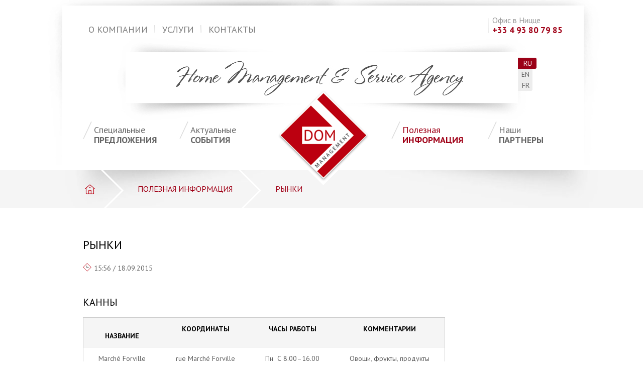

--- FILE ---
content_type: text/html; charset=UTF-8
request_url: https://dommanagement.com/poleznaya-informacziya/ryinki.html
body_size: 5422
content:
<!doctype html>
<html lang="ru-RU">


  <head>
    <title>рынки</title>
  <base href="https://dommanagement.com/" />
  <meta http-equiv="Content-Type" content="text/html;charset=utf-8" />
  <meta name="keywords" content="" />
  <meta name="description" content="" />
  <meta name="author" content="" />
  <meta name="robots" content="follow, index" />
  <meta name="format-detection" content="telephone=no">
  <link rel="icon" type="image/png" href="https://dommanagement.com/favicon.png" />
  <link href='https://fonts.googleapis.com/css?family=PT+Sans:400,400italic,700,700italic&subset=latin,cyrillic-ext,latin-ext,cyrillic' rel='stylesheet' type='text/css'>
  <link href='https://fonts.googleapis.com/css?family=PT+Sans+Narrow:400,700&subset=latin,cyrillic-ext,latin-ext,cyrillic' rel='stylesheet' type='text/css'>
  <link rel="stylesheet" href="/assets/templates/css/style.css">         
  <link rel="stylesheet" href="/assets/templates/css/jquery.fancybox.css"> 
  <link rel="stylesheet" href="/assets/templates/css/owl.carousel.css"> 
  <link rel="stylesheet" href="/assets/templates/css/owl.theme.css"> 
  <script src="https://ajax.googleapis.com/ajax/libs/jquery/1.8.0/jquery.min.js"></script> 
  <script type="text/javascript" src="/assets/templates/js/jquery.fancybox.pack.js"></script> 
  <script type="text/javascript" src="/assets/templates/js/jquery.glide.min.js"></script> 
  <script type="text/javascript" src="/assets/templates/js/owl.carousel.js"></script> 
  <script type="text/javascript" src="/assets/templates/js/validate.js"></script> 
  <script type="text/javascript" src="/assets/templates/js/jquery.form.min.js"></script>
  <script type="text/javascript" src="/assets/templates/js/jquery.jgrowl.js"></script>
  <script type="text/javascript" src="/assets/templates/js/work.js"></script> 
  <!--[if lt IE 9]>
<script src="http://html5shim.googlecode.com/svn/trunk/html5.js"></script>
<![endif]-->
<!--<script type="text/javascript" src="/assets/templates/js/jquery.pixlayout.0.9.7.js"></script>
    <script type="text/javascript">
        $(function(){
            $.pixlayout({clip: false, src: "/assets/templates/maket.jpg", show:false, center:true, top:0, left:0, pervious: false});
    }); 
    </script>-->
  </head>
<body>
<header>
    <div class="wrapper">
        <div class="top_nav">
			<ul><li class="first"><a href="o-kompanii/" title="О компании" >О компании</a></li>
<li><a href="uslugi/" title="Услуги" >Услуги</a></li>
<li class="last"><a href="kontaktyi/" title="Контакты" >Контакты</a></li>
</ul>
			
			
        </div>
        <div class="add_block">
		
            <div class="left">
                <p class="name"><!--Офис в Монако--></p>
				 <p class="phone"><!--+33 6 79 60 72 45--></p> 
            </div>
            <div class="right">
                <p class="name">Офис в Ницце</p>
				<p class="phone">+33 4 93 80 79 85</p>
            </div>
		
		
		
        </div>
        <div class="lang_block">
            <ul>
				<li class=" active"><a href="https://dommanagement.com/poleznaya-informacziya/ryinki.html" class="ru active">ru</a></li>
<li class=""><a href="https://dommanagement.com/en/poleznaya-informacziya/ryinki.html" class="en">en</a></li>
<li class=""><a href="https://dommanagement.com/fr/poleznaya-informacziya/ryinki.html" class="fr">fr</a></li>
            </ul>
        </div>

        <div class="slogon"></div>
		<div class="logo">
			<a href="https://dommanagement.com/"></a>
		</div>

        <nav>
            <ul>
				<div class="left">
					<ul><li class="first"><a href="speczialnyie-predlozheniya/" title="Специальные предложения" >Специальные предложения</a></li>
<li class="last"><a href="aktualnyie-sobyitiya/" title="Актуальные события" >Актуальные события</a></li>
</ul>
					
					
                </div>
                <div class="right">
					<ul><li class="first active"><a href="poleznaya-informacziya/" title="Полезная информация" >Полезная информация</a></li>
<li class="last"><a href="nashi-partneryi/" title="Наши партнеры" >Наши партнеры</a></li>
</ul>
					
					
                </div>
            </ul>
        </nav>
    </div>
</header>
<section id="bread_crump">
    <div class="wrapper">
        <ul class="B_crumbBox"><li class="B_firstCrumb" itemscope="itemscope" itemtype="http://data-vocabulary.org/Breadcrumb"><a class="B_homeCrumb" itemprop="url" rel="Home" href="https://dommanagement.com/"><span itemprop="title">Home</span></a></li>
  <li itemscope="itemscope" class="B_crumb" itemtype="http://data-vocabulary.org/Breadcrumb"><a class="B_crumb" itemprop="url" rel="Полезная информация" href="poleznaya-informacziya/"><span itemprop="title">Полезная информация</span></a></li>
  <li class="B_lastCrumb" itemscope="itemscope" itemtype="http://data-vocabulary.org/Breadcrumb"><a class="B_currentCrumb" itemprop="url" rel="рынки" href="poleznaya-informacziya/ryinki.html"><span itemprop="title">рынки</span></a></li>
</ul>
    </div>
</section>
<section id="text_page">
    <div class="wrapper">
	<p class="title">рынки</p>
	<p class="date">15:56 / 18.09.2015</p>
		<h2>Канны </h2>
<table>
  <tr>
    <th><br>
    НАЗВАНИЕ</th>
    <th>КООРДИНАТЫ</th>
    <th>ЧАСЫ РАБОТЫ</th>
    <th>КОММЕНТАРИИ</th>
  </tr>
  <tr>
    <td>Marché Forville</td>
    <td>rue Marché Forville</td>
    <td>Пн  С 8.00–16.00</td>
    <td>Овощи, фрукты, продукты</td>
  </tr>
</table>
<h2>Антибы </h2>
<table>
  <tr>
    <th><br>
      НАЗВАНИЕ </th>
    <th>КООРДИНАТЫ</th>
    <th>ЧАСЫ РАБОТЫ</th>
    <th>КОММЕНТАРИИ</th>
  </tr>
  <tr>
    <td>Marché    d&rsquo;Antibes</td>
    <td>cours Masséna </td>
    <td>Ежедневно, ( кроме понедельников в период с 1 сентября    по 31 мая), по утрам — с 6 до 13 ч,</td>
    <td>Овощи, фрукты, продукты</td>
  </tr>
  <tr>
    <td>Marché    de vêtements d&rsquo;Antibes</td>
    <td>Lacan car park</td>
    <td>Чтв с 6 до 13 </td>
    <td>Одежда    Second hand </td>
  </tr>
  <tr>
    <td>Marché    de vêtements d&rsquo;Antibes</td>
    <td>place    Jean Aude  </td>
    <td>Ср с 6 до 13</td>
    <td>Одежда    Second hand </td>
  </tr>
  <tr>
    <td>Marché    de vêtements d&rsquo;Antibes</td>
    <td>place    Amiral Barnaud (Gendarmerie d&rsquo;Antibes) </td>
    <td>Вт и Вс <br>
    С 6 до 13</td>
    <td>Одежда    Second hand </td>
  </tr>
  <tr>
    <td>Marché    de vêtements d&rsquo;Antibes</td>
    <td>Place    Dulys</td>
    <td>Пт с 6 до 13</td>
    <td>Одежда    Second hand </td>
  </tr>
  <tr>
    <td>Marché    d&rsquo;Antibes</td>
    <td>place    Audiberti </td>
    <td>Чтв и    Вс <br>
    С 7 до 18</td>
    <td>Блошиный рынок</td>
  </tr>
  <tr>
    <td>Marché    d&rsquo;Antibes</td>
    <td>place    Nationale</td>
    <td>Сб с 7 до 18</td>
    <td>Блошиный рынок</td>
  </tr>
  <tr>
    <td>Marché    d&rsquo;Antibes</td>
    <td>boulevard    d&rsquo;Aguillon</td>
    <td>Чтв с 7 до 18</td>
    <td>Блошиный рынок</td>
  </tr>
</table>
<h2>Ницца </h2>
<table>
  <tr>
    <td><br>
      Marché    de Nice </td>
    <td>Cours    Saleya, <br>
      06300    NICE<br>
      http://ru.nicetourisme.com</td>
    <td>Каждый понедельник с 7ч30 до 18, каждую 3ю субботу    месяца он располагается на площади Гарибальди</td>
    <td>Антикварный рынок</td>
  </tr>
  <tr>
    <td>Marché    des artisans</td>
    <td>Cours    Saleya<br>
      06300    – NICE<br>
      http://ru.nicetourisme.com</td>
    <td>С 1 мая по 1 октября каждый вечер с 18ч до 24ч.</td>
    <td>Рынок предметов ремесла и сувениров</td>
  </tr>
  <tr>
    <td>Marché    de samedi</td>
    <td>Place    du Palais de Justice<br>
      06300 – NICE<br>
      http://ru.nicetourisme.com </td>
    <td>Каждую 4ую субботу месяца    с 8ч до    18ч.</td>
    <td>Овощи, фрукты, продукты</td>
  </tr>
  <tr>
    <td>Marché    des fleurs</td>
    <td>Cours Saleya <br>
      06300 – NICE<br>
      http://ru.nicetourisme.com</td>
    <td>6:00-17:30 (вторник, четверг, пятница) 6:30-18:30    (среда, суббота) 6:30-13:30<br>
      Пн закрыт</td>
    <td>Овощи, фрукты, цветы, продукты</td>
  </tr>
  <tr>
    <td>Marché    Libération</td>
    <td>Av    Malausséna<br>
      Place    du Général de Gaulle<br>
      06000    – NICE<br>
      http://ru.nicetourisme.com</td>
    <td>Каждый день 6:00-12:30.<br>
      Пн закрыт</td>
    <td>Овощи, фрукты, продукты</td>
  </tr>
  <tr>
    <td>Marché    St François </td>
    <td>Place Saint-François<br>
      06300 – NICE<br>
      http://ru.nicetourisme.com</td>
    <td>Каждое утро<br>
      6:00-13:00<br>
      Пн закрыт</td>
    <td>Свежая рыба и морепродукты</td>
  </tr>
</table>
<h2>Вильфранш </h2>
<table>
  <tr>
    <td><br>
      Marché    de Villefranche
      </td>
    <td>Jardin    François Binon, Promenade de l'Octroi<br>
    Centre-ville,    06230, Villefranche-sur-Mer</td>
    <td>Каждое воскресенье с 9.00 до 16.00 </td>
    <td>Блошиный рынок </td>
  </tr>
  <tr>
    <td>Marché de Villefranche</td>
    <td>Jardin    François Binon, Promenade de l'Octroi<br>
    Centre-ville,    06230, Villefranche-sur-Mer</td>
    <td>Каждую субботу и среду с 8.00 д 13.00</td>
    <td>Рынок региональной продукции, фрукты, овощи, сыры,    масло</td>
  </tr>
</table>
<h2>Кап Ферра, Болье, Эз, Кап Д&rsquo;ай
</h2>
<table>
  <tr>
    <td><br>
      Marché    Fruits et Légumes </td>
    <td>la    place Marinoni<br>
      Beaulieu    sur mer</td>
    <td>Каждое утро  с 7- 13</td>
    <td>Фрукты и овощи</td>
  </tr>
  <tr>
    <td>Marche Provençal</td>
    <td>la    place Marinoni<br>
      Beaulieu    sur mer</td>
    <td>Суббота и воскресенье утром</td>
    <td>Региональные продукты: овощи, фрукты, сыры, масло</td>
  </tr>
  <tr>
    <td>Marché nocturne</td>
    <td>Amphithéâtre    de la Mer - Port de Cap d'Ail<br>
      06320 Cap-d'Ail</td>
    <td>Суббота с 19h до 23h.</td>
    <td>Одежда, BIO продукты </td>
  </tr>
  <tr>
    <td>Marché    du poisson </td>
    <td>Port    Saint Jean Cap Ferrat</td>
    <td>Каждое утро с 6.30-12.00</td>
    <td>Свежая рыба и морепродукты</td>
  </tr>
</table>
<h2>Монако </h2>
<table>
  <tr>
    <td>Le    Marché de la Condamine
      </td>
    <td>la    place d&rsquo;Armes, Monaco<br>
    http://www.mairie.mc/poles/pratique/les-marches</td>
    <td>С Пн по Субботу 7h до 15h <br>
    Вс с 7h до 14h </td>
    <td>Овощи, фрукты, цветы, продукты</td>
  </tr>
  <tr>
    <td>Le    Marché de Monte-Carlo</td>
    <td>avenue    Saint-Charles <br>
    http://www.mairie.mc/poles/pratique/les-marches/le-marche-de-monte-carlo </td>
    <td>Все дни с 6h до 14h</td>
    <td>Овощи, фрукты, цветы, продукты</td>
  </tr>
</table>
<h2>Ментон 
</h2>
<table>
  <tr>
    <td><br>
      Les    Halles à Menton </td>
    <td>Quai de Monléon<br>
    06500    Menton </td>
    <td>Все дни с    8-13</td>
    <td>Продукты, мясо, рыба </td>
  </tr>
  <tr>
    <td>Marché    à Roquebrune-Cap-Martin</td>
    <td>Quartier    Carnоles<br>
    06190    Roquebrune-Cap-Martin</td>
    <td>Все дни с 8-13</td>
    <td>Продукты, мясо, рыба </td>
  </tr>
  <tr>
    <td>Marché    du Careï</td>
    <td>Quai de Monléon</td>
    <td>Каждое утро вторника с 8-13 </td>
    <td>Овощи, фрукты, одежда, мебель</td>
  </tr>
</table>
<h2>Сен Тропе </h2>
<table>
  <tr>
    <td>Le    marché de Saint-Tropez</td>
    <td>Place des Lices</td>
    <td>Вторник и Суббота утром до 13.00</td>
    <td>Продукты, рыба, мясо,одежда </td>
  </tr>
  <tr>
    <td>Marché aux poissons</td>
    <td>Place aux Herbes</td>
    <td>Каждый день с 8 утра до 13.00</td>
    <td>Свежая рыба </td>
  </tr>
</table>
    </div>
</section>

<section id="contacts">
    <div class="wrapper">
		<p class="title">Контакты</p>
		
		
        <ul>
				
            <li>
  <div class="name">Офис в Ницце</div>
  <div class="desc">Тел: +33 4 93 80 79 85<br />Адрес: 11, boulevard Carnot, 06300 Nice</div>
</li>
		
		
		 
		
		
        </ul>
        <div class="clr"></div>
		<a href="kontaktyi/" class="all"><span>Связаться с нами</span></a>
		
		
        <div class="clr"></div>
    </div>
</section>
<section id="links">
    <div class="wrapper">
        <div class="left">
		<a rel="nofollow" href="http://en.nice.aeroport.fr/Passengers/FLIGHT-INFO/Live-flight-information">
  <img src="/assets/components/phpthumbof/cache/Pub_1b.2dff3f89ac6131ba45b9140d03e7ebc783.jpg">
</a>
 
		
		

        </div>
        <div class="center">
             
				<!-- weather widget start --><img src="//w.bookcdn.com/weather/picture/28_19899_1_20_e74c3c_250_c0392b_ffffff_ffffff_1_2071c9_ffffff_0_3.png?scode=124&domid=589" /><!-- weather widget end -->
			 
			
			 

        </div>
        <div class="right">
		<a rel="nofollow" href="http://www.grimaldiforum.com/en/events-schedule-monaco">
  <img src="/assets/components/phpthumbof/cache/site3.a7cd0cbfd3933504e9bc1df7f8b0aec183.jpg">
</a> 
		
		
        </div>
    </div>
</section>
<footer>
    <div class="wrapper">
        <div class="block first">
			<p class="name">Разделы сайта</p>
			
			
            <ul>
			<li><a href="">Главная</a></li>
			<ul><li class="first"><a href="o-kompanii/" title="О компании" >О компании</a></li>
<li><a href="uslugi/" title="Услуги" >Услуги</a></li>
<li><a href="kontaktyi/" title="Контакты" >Контакты</a></li>
<li class="active"><a href="poleznaya-informacziya/" title="Полезная информация" >Полезная информация</a></li>
<li class="last"><a href="nashi-partneryi/" title="Наши партнеры" >Наши партнеры</a></li>
</ul>
			
			
			
			
            </ul>
        </div>
        <div class="block">
			<p class="name">Услуги компании</p>
			
			

            <ul>
			<li><a href="uslugi/obsluzhivanie-doma,-sada-i-bassejna/">Обслуживание дома, сада и бассейна</a></li>
<li><a href="uslugi/konserzh-servis-i-uslugi.html">Консьерж сервис и услуги</a></li>
<li><a href="uslugi/stroitelnyie-rabotyi,-dizajn,-mebel/">Строительные работы, дизайн, мебель</a></li>
<li><a href="uslugi/administracziya,-buxgalteriya-i-nalogovoe-soprovozhdenie.html">Администрация, Бухгалтерия и Налоговое сопровождение</a></li>
<li><a href="uslugi/banki,-kredityi,-straxovanie/">Банки, Кредиты, Страхование</a></li>
<li><a href="uslugi/nedvizhimost,-investiczii/">Недвижимость, инвестиции</a></li>
<li><a href="uslugi/yaxtyi/">Яхты</a></li>
<li><a href="uslugi/avtomobili-i-motocziklyi/">Автомобили и мотоциклы</a></li>
<li><a href="uslugi/chastnaya-aviacziya.html">Частная авиация</a></li>
<li><a href="uslugi/russkoe-televidenie.html">Русское телевидение</a></li>
<li><a href="uslugi/mediczina,-krasota,-rodyi/">Медицина, красота, роды</a></li>
<li><a href="uslugi/obuchenie-v-evrope.html">Обучение в Европе</a></li>
<li><a href="uslugi/interesnyie-marshrutyi-i-puteshestviya/">Интересные маршруты и путешествия</a></li>
			
			
            </ul>
        </div>
        <a href="https://dommanagement.com/" class="logo"></a>
			
			 <p class="slogon"><span>Dommanagement</span>.COM <br />Ваш дом – наша профессия</p>
       		 <p class="copy">© 2007 - 2023 / Копирование и дальнейшая публикация <br />материалов сайта возможны только<br />с разрешения администрации</p>
			
			
			
    </div>
</footer>
<!-- Yandex.Metrika counter -->
<script type="text/javascript" >
   (function(m,e,t,r,i,k,a){m[i]=m[i]||function(){(m[i].a=m[i].a||[]).push(arguments)};
   m[i].l=1*new Date();k=e.createElement(t),a=e.getElementsByTagName(t)[0],k.async=1,k.src=r,a.parentNode.insertBefore(k,a)})
   (window, document, "script", "https://mc.yandex.ru/metrika/tag.js", "ym");

   ym(56384293, "init", {
        clickmap:true,
        trackLinks:true,
        accurateTrackBounce:true,
        webvisor:true
   });
</script>
<noscript><div><img src="https://mc.yandex.ru/watch/56384293" style="position:absolute; left:-9999px;" alt="" /></div></noscript>
<!-- /Yandex.Metrika counter -->

<!-- Global site tag (gtag.js) - Google Analytics -->
<script async src="https://www.googletagmanager.com/gtag/js?id=UA-167904537-1"></script>
<script>
  window.dataLayer = window.dataLayer || [];
  function gtag(){dataLayer.push(arguments);}
  gtag('js', new Date());

  gtag('config', 'UA-167904537-1');
</script>
</body>
</html>

--- FILE ---
content_type: text/css
request_url: https://dommanagement.com/assets/templates/css/style.css
body_size: 8588
content:
@font-face {
    font-family: 'rosa_marena';
    src: url('../fonts/rosa_marena.eot');
    src: url('../fonts/rosa_marena.eot') format('embedded-opentype'),
         url('../fonts/rosa_marena.woff') format('woff'),
         url('../fonts/rosa_marena.ttf') format('truetype'),
         url('../fonts/rosa_marena.svg#rosa_marena') format('svg');
}

html, body, div, span, applet, object, iframe,
h1, h2, h3, h4, h5, h6, p, blockquote, pre,
a, abbr, acronym, address, big, cite, code,
del, dfn, em, font, img, ins, kbd, q, s, samp,
small, strike, strong, sub, sup, tt, var,
b, u, i, center, body,
dl, dt, dd, ol, ul, li,
fieldset, form, label, legend,
table, caption, tbody, tfoot, thead, tr, th, td {
	margin: 0;
	padding: 0;border: 0;
	outline: 0;
	font-size: 100%;
	vertical-align: baseline;
	background: transparent;
}
body {
	line-height: 1;
	margin-bottom: 0px !important;
	position: relative;
	font-family: 'PT Sans', sans-serif;
	/*font-family: 'PT Sans Narrow', sans-serif;*/
	min-width: 1070px;
}
a {
color:#a00117;
}

ol, ul {
	list-style: none;
}
blockquote, q {
	quotes: none;
}
:focus {
	outline: 0;
}
ins {
	text-decoration: none;
}
del {
	text-decoration: line-through;
}
input, textarea {
outline: none;
} 
table {
	border-collapse: collapse;
	border-spacing: 0;
}
.clr{
	clear: both;
}
.wrapper{
	width: 1070px;
	margin: 0 auto;
	position: relative;
}

#about p.text_slogon{
	margin-top: 0px;
	height: 80px;
	width: 100%;
	background-image: url(../images/slogon_icon.png);
	background-repeat: no-repeat;
	background-position: 90px 0px;
    font-family: 'rosa_marena';
    font-size: 37px;
    color: #a0a0a0;
    line-height: 80px;
    text-align: center;
}

header{
	background-image: url(../images/header_bg.jpg);
	height: 329px;
	background-repeat: no-repeat;
	background-position: 50% 0px;
}

header .top_nav{
	position: absolute;
   top: 50px;
   left: 71px;
}

header .top_nav ul li{
	float: left;
	padding-right: 15px;
	margin-right: 14px;
	background-image: url(../images/top_nav_line.jpg);
	background-repeat: no-repeat;
	background-position: 100% 0px;
}

header .top_nav ul li:last-child{
	background: none;
}

header .top_nav ul li a{
	text-decoration: none;
	font-size: 18px;
	color: #7b7b7b;
	text-transform: uppercase;
	-moz-transition: 0.4s 0s ease;
    -o-transition: 0.4s 0s ease;
    -webkit-transition: 0.4s 0s ease;
}

header .top_nav ul li a:hover, header .top_nav ul li.active a{
	color: #a00117;
}

header .add_block{
	position: absolute;
	top: 32px;
	right: 55px;
}

header .add_block .name{
	font-size: 16px;
	color: #999999;
	margin-bottom: 4px;
	text-decoration: none;
}


header .add_block p.phone{
	font-size: 17px;
	color: #a00117;
	font-weight: bold;
}

header .add_block .left{
    width: 205px;
    height: 37px;
	text-align: right;
	float: left;
	
	margin-right: 9px;
	
}

header .add_block .right{
	float: left;
	background-image: url(../images/add_line.jpg);
	background-repeat: no-repeat;
	background-position: 0% 4px;
	padding-left: 9px;
}

header .slogon{
	background-image: url(../images/slogon_icon.jpg);
	width: 572px;
	height: 70px;
	position: absolute;
	top: 121px;
	left: 245px;
}

header .logo{
	background-image: url(../images/logo.png);
	width: 205px;
	height: 204px;
	position: absolute;
	top: 165px;
	left: 436px;
	z-index: 999;

}

header .logo a{
display: block;
    width: 120px;
    height: 120px;
    -moz-transform: rotate(45deg);
    -o-transform: rotate(45deg);
    -webkit-transform: rotate(45deg);
    filter: progid:DXImageTransform.Microsoft.Matrix(sizingMethod='auto expand', M11=0.7071067811865476, M12=-0.7071067811865475, M21=0.7071067811865475, M22=0.7071067811865476);
    position: absolute;
    top: 44px;
    left: 43px;
}

header nav{
	position: absolute;
	top: 242px;
	left: 60px;
}

header nav li{
	padding-top: 7px;
    background-image: url(../images/nav_line.png);
    background-repeat: no-repeat;
    background-position: 0px 0px;
    padding-left: 22px;
    float: left;
    margin-right: 0;/*75px;*/
	width:170px;
}

header nav .left{
	margin-right: 230px;/*287px;*/
	float: left;
}

header nav .right{
	float: left;
}

header nav li:last-child{
	margin-right: 0px;
}

header nav li a{
	text-decoration: none;
	font-size: 18px;
	color: #666666;
	line-height: 20px;
	font-weight: bold;
	text-transform: uppercase;
	-moz-transition: 0.4s 0s ease;
    -o-transition: 0.4s 0s ease;
    -webkit-transition: 0.4s 0s ease;
}

header nav li a span{
	font-weight: normal;
	text-transform: none;
	display: block;
}

header nav ul li a:hover, header nav ul li.active a{
	color: #a00117;
}

header .lang_block{
	position: absolute;
	top: 115px;
	left: 926px;
}

header .lang_block ul li{
	width: 28px;
	height: 22px;
	background-color: #ededed;
	border-left: 1px solid #efefef;
	text-align: center;
	-moz-transition: 0.4s 0s ease;
    -o-transition: 0.4s 0s ease;
    -webkit-transition: 0.4s 0s ease;
}

header .lang_block ul li a{
	display: block;
	width: 100%;
	height: 100%;
	text-align: center;
	text-decoration: none;
	font-size: 14px;
	color: #5f5f5f;
	line-height: 22px;
	text-transform: uppercase;
	-moz-transition: 0.4s 0s ease;
    -o-transition: 0.4s 0s ease;
    -webkit-transition: 0.4s 0s ease;
}

header .lang_block ul li:first-child{
	border-radius: 0px 3px 0px 0px;
}
header .lang_block ul li:last-child{
	border-radius: 0px 0px 3px 0px;
}

header .lang_block ul li:hover, header .lang_block ul li.active{
	width: 36px;
	border-left:1px solid #9e0117;
	background-color: #9b0117;
	border-radius: 0px 3px 3px 0px;
}

header .lang_block ul li:hover a, header .lang_block ul li.active a{
	color: #fff;
}

#slider_block .desc{
	background-image: url(../images/slider_desc.png);
	width: 777px;
	height: 319px;
	position: absolute;
	bottom: 13px;
	right: 10px;
	z-index: 10;
}

#slider_block .desc .left{
	font-family: 'PT Sans Narrow', sans-serif;
	width: 225px;
	float: left;
	background-image: url(../images/slider_line.jpg);
	background-repeat: no-repeat;
	background-position: 100% 5px;
	font-size: 34px;
	color: #555555;
	text-transform: uppercase;
	margin-top: 134px;
	margin-left: 112px;
	margin-right: 15px;
	height: 70px;
	padding-right: 13px;
	text-align: right;
}

#slider_block .desc .left span{
	font-size: 35px;
}

#slider_block .desc .right{
	width: 360px;
	float: left;
	margin-top: 134px;
}

#slider_block .desc .center{
	width: 310px;
	height: 70px;
	display: table-cell;
	vertical-align: middle;
	font-size: 16px;
	font-family: 'PT Sans Narrow', sans-serif;
	color: #555555;
	text-transform: uppercase;
	line-height: 23px;
}

#slider_block {
	position: relative;
	height: 616px;
	width: 100%;
	min-width: 1070px;
	max-width: 1500px;
	margin:0 auto;
	overflow: hidden;
	background-image: url(../images/slider_shadow.jpg);
	background-repeat: no-repeat;
	background-position: 50% 100%;
}

 .slider .box{
 	position: relative;
 	height: 533px;
 	background-repeat: no-repeat;
 	background-size: cover;
 	background-position: 50% 0px;
 }

 .slider {
 	position: relative;
 	width: 100%;
 	overflow: hidden;
 	height: 569px;
 }
 	
 .slides {
 	height: 100%;
 	overflow: hidden;
 	-webkit-backface-visibility: hidden;
 	-webkit-transform-style: preserve-3d;
 	-webkit-transition: all 500ms cubic-bezier(0.165, 0.840, 0.440, 1.000); 
 	   -moz-transition: all 500ms cubic-bezier(0.165, 0.840, 0.440, 1.000); 
 	    -ms-transition: all 500ms cubic-bezier(0.165, 0.840, 0.440, 1.000); 
 	     -o-transition: all 500ms cubic-bezier(0.165, 0.840, 0.440, 1.000); 
 	        transition: all 500ms cubic-bezier(0.165, 0.840, 0.440, 1.000);
 }
 	
 .slide {
 	height: 100%;
 	float: left;
 	clear: none;
 }

 .slider-arrow {
 	position: absolute;
 	display: block;
 }

 .slider-arrow--right {    
    bottom: 0px;
    right: 157px;
}
 .slider-arrow--left {
    bottom: 0px;
    right: 193px;
 }	

 .slider-arrows{
 	background-image: url(../images/slider_arr.png);
    background-repeat: no-repeat;
    background-position: 841px 0px;
    height: 36px;
    margin-top: -36px;
    width: 1070px;
    margin: 0 auto;
    margin-top: -36px;
    position: relative;
 }

 .slider-arrow--right{
	padding: 0px;
 	display: block;
    width: 36px;
    height: 0;
    padding-top: 36px;
    overflow: hidden;
    background-image: url(../images/slider_arr.png);
 	background-repeat: no-repeat;
 	background-position: bottom right;  
 	opacity:0;
 	-moz-transition: 0.4s 0s ease;
    -o-transition: 0.4s 0s ease;
    -webkit-transition: 0.4s 0s ease;
 }

.slider-arrow--right:hover{
	opacity: 1	
}

.slider-arrow--left:hover{
 	opacity: 1	  	
}

 .slider-nav{
 	display: none;
 }

 .slider-arrow--left{
	padding: 0px;
 	display: block;
    width: 36px;
    height: 0;
    padding-top: 36px;
    background-image: url(../images/slider_arr.png);
 	background-repeat: no-repeat;
 	background-position: bottom left;  
    overflow: hidden;
    opacity: 0;	
    -moz-transition: 0.4s 0s ease;
    -o-transition: 0.4s 0s ease;
    -webkit-transition: 0.4s 0s ease;
 }

 #about p.title{
	text-align: center;
	padding-top: 20px;
	font-size: 24px;
	color: #000000;
	text-transform: uppercase;
	margin-bottom: -2px;
	margin-left: 41px;

color: #000000;
font-size: 24px;
margin-bottom: -2px;
margin-left: 41px;
padding-top: 20px;
text-align: right;
text-transform: uppercase;	
 }

#about p.title span{
	color: #a00117;
	 display: inline-block;
    text-align: left;
    width: 540px;
}

#about p.slogon{
	font-size: 16px;
	color: #a0a0a0;
	font-family: 'PT Sans Narrow', sans-serif;
	text-align: center;
	margin-left: 200px;
	margin-bottom: 40px;

	text-align: left;
	margin-left: 532px;
}

#about .main{
	width: 470px;
	height: 303px;
	position: relative;
	float: left;
	margin-left: 60px;
	overflow: hidden;
}

#about .main .mask{
	opacity: 0;
	display: block;
	width: 100%;
	height: 100%;
	position: absolute;
	top: 0px;
	left: 0px;
	background-color: rgba(169,1,23,0.7);
	z-index: 1;
	background-image: url(../images/btn_icon.png);
	background-repeat: no-repeat;
	background-position: 50% 50%;
	-moz-transition: 0.3s 0s ease;
    -o-transition: 0.3s 0s ease;
    -webkit-transition: 0.3s 0s ease;
}

#about .main:hover .mask{
	opacity: 1;
}

#about .main img{
	position: absolute;
	top: 0px;
	left: 0px;
}

#about .main a{
	text-decoration: none;
	text-transform: uppercase;
}

#about .main p.name_b{
	font-size: 24px;
	color: #fff;
	opacity: 0.6;
	font-family: 'PT Sans Narrow', sans-serif;
	padding-top: 29px;
	padding-left: 28px;
	position: relative;
	z-index: 2;
}

#about .main .name{
	width: 100%;
    box-sizing: border-box;
    position: absolute;
    left: 0px;
    bottom: 22px;
    font-size: 24px;
    padding-left: 25px;
    padding-right: 10px;
    color: #ffffff;
    font-family: 'PT Sans Narrow', sans-serif;
    font-weight: bold;
    text-transform: uppercase;
	z-index:10;
}

#about .text{
	width: 430px;
	float: right;
	margin-right: 60px;
	margin-top: -4px;
}

#about .text .block{
	font-size: 14px;
	color: #5f5f5f;
	line-height: 17px;
	margin-bottom: 10px;
}

#about .text .block p{
	margin-bottom: 15px;
	padding-right: 5px;
}

#about p.text_slogon{
	margin-top: 0px;
	height: 80px;
	width: 100%;
	background-image: url(../images/slogon_icon.png);
	background-repeat: no-repeat;
	background-position: 90px 0px;
}

#about .soc{
	width: 70px;
	height: 31px;
	float: left;
	margin-top: 6px;
}

#about .soc li a{
	display: block;
	width: 100%;
	height: 100%;
}

#about .soc li{
	float: left;
	background-image: url(../images/soc_icon.jpg);
	width: 30px;
	height: 31px;
	-moz-transition: 0.4s 0s ease;
    -o-transition: 0.4s 0s ease;
    -webkit-transition: 0.4s 0s ease;

}

#about .soc li:hover{
	opacity:0.5;
}

#about .soc li.li2{
	background-position: top right;
	float: right;
}
#about .all{
	background-image: url(../images/btn_line.png);
	background-repeat: no-repeat;
	background-position: 25px 0px;
	background-color: #f0f0f0;
	border-radius: 2px;
	width: 230px;
	height: 35px;
	display: block;
	text-decoration: none;
	float: right;
	margin-top: 4px;
	-moz-transition: 0.4s 0s ease;
    -o-transition: 0.4s 0s ease;
    -webkit-transition: 0.4s 0s ease;
}

#about .all:hover{
	background-color: #a00117;
}

#about .all:hover span{
	color: #fff;
}

#about .all span{
	font-size: 16px;
	color: #5f5f5f;
	padding-left: 73px;
	text-transform: uppercase;
	line-height: 35px;
}

#about .all.fr span{
	font-size:14px;
}

#about .owl-item>div{
	width: 230px;
	height: 253px;
	position: relative;
}

#about .owl-item{
	position: relative;
	height: 253px;
}

#about .owl-item a{
	text-decoration: none;
}

#about .owl-item img{
	position: absolute;
	top: 0px;
	left: 0px;
}

#about .owl-item .mask{
	opacity: 0;
	display: block;
	width: 100%;
	height: 100%;
	position: absolute;
	top: 0px;
	left: 0px;
	background-color: rgba(169,1,23,0.7);
	z-index: 1;
	background-image: url(../images/btn_icon.png);
	background-repeat: no-repeat;
	background-position: 22px 189px;
	-moz-transition: 0.3s 0s ease;
    -o-transition: 0.3s 0s ease;
    -webkit-transition: 0.3s 0s ease;
}

#about .owl-item:hover .mask{
	opacity: 1;
}

#about .owl-carousel .name{
	position: relative;
	z-index: 2;
	padding-top: 23px;
	padding-left: 23px;
	font-size: 24px;
	color: #ffffff;
	font-weight: bold;
	line-height: 28px;
	font-family: 'PT Sans Narrow', sans-serif;
	text-transform: uppercase;
}

#about .owl-carousel{
	width: 960px;
	/* margin: 0 auto; */
	margin-top: 10px;
	margin-left: 60px;
}

.carousel{
	position: relative;
	height: 391px;
}

#about .next{
	background-image: url(../images/car_btn.png);
	background-repeat: no-repeat;
	background-position: top right;
	width: 21px;
	height: 46px;
	position: absolute;
	top: 98px;
	right: 25px;
	cursor: pointer;
}

#about .next:hover{
	background-position: bottom right;
}
#about .prev:hover{
	background-position: bottom left;
}

#about .prev{
	background-image: url(../images/car_btn.png);
	background-repeat: no-repeat;
	background-position: top left;
	width: 21px;
	height: 46px;
	position: absolute;
	top: 98px;
	left: 25px;
	cursor: pointer;
}

#about .carousel .all{
	margin-right: 59px;
    margin-top: 38px;
}

#about .carousel .all span{
	padding-left: 78px;
}

#about {
	background-image: url(../images/about_shadow.jpg);
	background-repeat: no-repeat;
	background-position: 50% 100%;
	padding-bottom: 20px;
	margin-top:-34px;
}

#sobitiya p.title{
	text-align: center;
	font-size: 24px;
	color: #000000;
	text-transform: uppercase;
	padding-top: 24px;
	margin-bottom: 56px;
}

#sobitiya ul{
	margin-left: 60px;
	margin-top: 0;
    padding: 0;
}


#sobitiya ul:after{
clear: both;
content: " ";
display: block;
}

#sobitiya li{
	width: 230px;
	float: left;
	display: block;
	padding:0;
	margin:0;
	margin-right: 9px;
	padding-bottom: 7px;
	border-bottom: 3px solid #fff;
	-moz-transition: 0.3s 0s ease;
    -o-transition: 0.3s 0s ease;
    -webkit-transition: 0.3s 0s ease;
}

#sobitiya li:hover{
	border-bottom: 3px solid #bf2b32;	
}

#sobitiya li:hover .desc{
	color: #a00117;
}

#sobitiya li:hover .img_block .mask{
	opacity: 1
}

#sobitiya li:last-child{
	margin-right: 0px;
}

#sobitiya li .img_block{
	width: 230px;
	height: 137px;
	position: relative;
	margin-bottom: 24px;
}

#sobitiya li .img_block .mask{
	position: absolute;
	top: 0px;
	left: 0px;
	width: 100%;
	height: 100%;
	background-color: rgba(169,1,23,0.7);
	opacity: 0;
		-moz-transition: 0.3s 0s ease;
	    -o-transition: 0.3s 0s ease;
	    -webkit-transition: 0.3s 0s ease;
}

#sobitiya li a{
	text-decoration: none;
}

#sobitiya li .img_block img{
	position: absolute;
	top: 0px;
	left: 0px;
}

#sobitiya li .desc{
	padding-left: 20px;
	font-size: 14px;
	color: #333333;
	line-height: 17px;
	height: 83px;
}

#sobitiya li p.date{
	float: right;
	padding-left: 22px;
	padding-top: 3px;
	padding-bottom: 3px;
	margin-right: 15px;
	background-image: url(../images/date_icon.png);
	background-repeat: no-repeat;
	background-position: 0px 1px;
	font-size: 14px;
	color: #5f5f5f;
}

#sobitiya .all{
	background-image: url(../images/btn_line.png);
	background-repeat: no-repeat;
	background-position: 25px 0px;
	background-color: #f0f0f0;
	border-radius: 2px;
	width: 230px;
	height: 35px;
	display: block;
	text-decoration: none;
   float: right;
   margin-top: 30px;
   margin-right: 61px;
	-moz-transition: 0.4s 0s ease;
    -o-transition: 0.4s 0s ease;
    -webkit-transition: 0.4s 0s ease;
}

#sobitiya .all:hover{
	background-color: #a00117;
}

#sobitiya .all:hover span{
	color: #fff;
}

#sobitiya .all span{
	font-size: 16px;
	color: #5f5f5f;
	padding-left: 80px;
	text-transform: uppercase;
	line-height: 35px;
}

#sobitiya .all.fr span{
	font-size:14px;
	padding-left:63px;
}

#sobitiya {
	padding-bottom: 95px;
	background-image: url(../images/sob_shadow.jpg);
	background-repeat: no-repeat;
	background-position: 50% 100%;
}

#info p.title{
	text-align: center;
	font-size: 24px;
	color: #000000;
	text-transform: uppercase;
	padding-top: 24px;
	margin-bottom: 55px;
}

#info ul{
	margin-left: 60px;
}

#info li{
	box-sizing: border-box;
	width: 236px;
	height: 69px;
	padding-left: 50px;
	padding-top: 16px;
	background-repeat: no-repeat;
	background-image: url(../images/info_new.jpg);
	float: left;
	margin-right: 119px;
	margin-bottom: 3px;
	position: relative;
}


#info li:after{
	background-repeat: no-repeat;
	background-image: url(../images/info_new.jpg);
	background-position: -1px -78px;
	width: 70px;
	height: 70px;
	/* background-position: left bottom; */
	position: absolute;
	top: 4px;
	left: 1px;
	content: "";
	opacity: 0;
	-moz-transition: 0.4s 0s ease;
    -o-transition: 0.4s 0s ease;
    -webkit-transition: 0.4s 0s ease;
}

#info li:hover:after{
	opacity: 1;
}

#info li .img_block{
	width: 60px;
	height: 60px;
	float: left;
	margin-left: -48px;
	margin-top: -12px;
	-moz-transition: 0.4s 0s ease;
    -o-transition: 0.4s 0s ease;
    -webkit-transition: 0.4s 0s ease;
	position:relative;
	z-index:20;
}

#info li .img_block .center{
	width: 60px;
	height: 60px;
	display: table-cell;
	vertical-align: middle;
	text-align: center;
}

#info li a span{
	line-height: 34px;
	font-size: 14px;
	color: #666666;
	text-transform: uppercase;
    padding-left: 24px;
    -moz-transition: 0.4s 0s ease;
    -o-transition: 0.4s 0s ease;
    -webkit-transition: 0.4s 0s ease;
	position:relative;
	z-index:30;
}

#info li:nth-child(3n+3){
	margin-right: 0px;
}

#info li a{
	width: 187px;
	height: 34px;
	text-decoration: none;
	display: block;
}

#info li .mask{
	background-image: url(../images/info_link.png);
	width: 187px;
	height: 34px;
	position: absolute;
	top: 16px;
	left: 50px;
	opacity: 0;
	-moz-transition: 0.4s 0s ease;
    -o-transition: 0.4s 0s ease;
    -webkit-transition: 0.4s 0s ease;
	z-index:10;
}

#info li:hover .mask{
	opacity: 1;
}

/*#info li:hover a{
	background-image: url(../images/info_link.png);
	background-repeat: no-repeat;	
}*/

#info li:hover a span{
	color: #a00117;
	position: relative;
	z-index: 30;
}

#info {
	padding-bottom: 95px;
	background-image: url(../images/sob_shadow.jpg);
	background-repeat: no-repeat;
	background-position: 50% 100%;
}

#info .all{
	background-image: url(../images/btn_line.png);
	background-repeat: no-repeat;
	background-position: 25px 0px;
	background-color: #f0f0f0;
	border-radius: 2px;
	width: 230px;
	height: 35px;
	display: block;
	text-decoration: none;
	float: right;
	margin-top: 30px;
	margin-right: 61px;
	-moz-transition: 0.4s 0s ease;
    -o-transition: 0.4s 0s ease;
    -webkit-transition: 0.4s 0s ease;
}

#info .all:hover{
	background-color: #a00117;
}

#info .all:hover span{
	color: #fff;
}

#info .all span{
	font-size: 16px;
	color: #5f5f5f;
	padding-left: 70px;
	text-transform: uppercase;
	line-height: 35px;
}

#info .all.fr span{
	font-size:13px;
    padding-left: 58px;
}

#contacts p.title{
	text-align: center;
	font-size: 24px;
	color: #000000; 
	text-transform: uppercase;
	padding-top: 31px;
	margin-bottom: 46px;
}

#contacts ul{
	margin-left: 120px;
}

#contacts ul li{
	width: 260px;
	text-align: center;
	float: left;
	margin-right: 30px;
	padding-top: 79px;
	background-image: url(../images/con_icon.png);
	background-repeat: no-repeat;
	background-position: 50% 0px;
}

#contacts ul li .name{
	font-size: 18px;
	color: #333333;
	text-transform: uppercase;
	margin-bottom: 12px;
}

#contacts ul li .desc{
	font-size: 16px;
	color: #666666;
	line-height: 18px;
}

#contacts .all{
	background-image: url(../images/btn_line.png);
	background-repeat: no-repeat;
	background-position: 25px 0px;
	background-color: #f0f0f0;
	border-radius: 2px;
	width: 230px;
	height: 35px;
	display: block;
	text-decoration: none;
	float: right;
	margin-top: 30px;
	margin-right: 61px;
	-moz-transition: 0.4s 0s ease;
    -o-transition: 0.4s 0s ease;
    -webkit-transition: 0.4s 0s ease;
}

#contacts .all:hover{
	background-color: #a00117;
}

#contacts .all:hover span{
	color: #fff;
}

#contacts .all span{
	font-size: 16px;
	color: #5f5f5f;
	padding-left: 70px;
	text-transform: uppercase;
	line-height: 35px;
}

#contacts {
	padding-bottom: 90px;
	background-image: url(../images/con_shad.jpg);
	background-repeat: no-repeat;
	background-position: 50% 100%;
}

footer .block p.name{
	font-size: 24px;
	color: #333333;
	font-weight: bold;
	margin-bottom: 18px;
}

footer .block.first{
	margin-left: 61px;
    margin-right: 159px;
}

footer .block{
	float: left;
    margin-top: 12px;
}

footer .block li{
	margin-bottom: 14px;
}


input.error, textarea.error {
	border-color: #ff0000 !important;
}

label.error {
	display: none !important;
}

footer .block li a:after{
	background-repeat: no-repeat;
	background-image: url(../images/li_icon.png);
	background-position: 0px -38px;
	width: 11px;
	height: 13px;
	position: absolute;
	top: 0px;
	left: 0px;
	content: "";
	opacity: 0;
	-moz-transition: 0.4s 0s ease;
    -o-transition: 0.4s 0s ease;
    -webkit-transition: 0.4s 0s ease;
}

footer .block li a:hover:after{
	opacity: 1;
}


footer .block li a{
	text-decoration: none;
	font-size: 14px;
	color: #666666;
	padding-left: 19px;
	background-image: url(../images/li_icon.png);
	background-repeat: no-repeat;
	background-position: 0px 5px;
	-moz-transition: 0.4s 0s ease;
    -o-transition: 0.4s 0s ease;
    -webkit-transition: 0.4s 0s ease;
	position:relative;
}

footer .block li a:hover{
	color: #a00117;
}

footer a.logo{
	background-image: url(../images/footer_logo.jpg);
	width: 159px;
	height: 159px;
	position: absolute;
	top: 20px;
	right: 60px;
}

footer p.slogon{
	font-size: 14px;
	color: #333333;
	line-height: 17px;
	text-align: right;
	position: absolute;
	top: 200px;
	right: 57px;
}

footer p.slogon span{
	text-transform: uppercase;
	font-weight: bold;
}

footer p.copy{
	font-size: 12px;
	color: #666666;
	line-height: 14px;
	position: absolute;
	top: 249px;
	right: 57px;
	text-align: right;
}

footer{
	height: 500px;
}

#bread_crump{
	background-image: url(../images/bread_img.jpg);
	height: 75px;
	background-repeat: no-repeat;
	background-position: 50% 0px;
	overflow:hidden;
	background-color:#f5f5f5;
	margin-top: 10px;
}

#bread_crump ul{
	margin-left: 39px;
	width:10000px;
}

#bread_crump ul span{
	position:relative;
	z-index:100;
}

#bread_crump .wrapper{
	overflow:hidden;
	width:1020px;
}

#bread_crump ul li{
	background-image: url(../images/bread_line.png);
	background-repeat: no-repeat;
	background-position: 100% 100%;
	padding-right: 57px;
	height: 75px;
	float: left;
	margin-right: 28px;
}

#bread_crump a.B_homeCrumb{
	display: block;
	background-image: url(../images/home_icon.png);
	background-repeat: no-repeat;
	background-position: 50% 50%;
	width: 20px;
	height: 75px;
}

#bread_crump a.B_homeCrumb span{
	display:none;
}

#bread_crump ul li a{
	text-decoration: none;
	line-height: 75px;
	font-size: 16px;
	color: #a00117;
	text-transform: uppercase;
}

#bread_crump ul li p{
	line-height: 75px;
	font-size: 16px;
	color: #666666;
	text-transform: uppercase;
}

#bread_crump ul li:last-child{
	background: none;
}

#about_page p.title{
	padding-top: 44px;
	font-size: 24px;
	color: #000000;
	text-transform: uppercase;
	margin-bottom: 0px;
	padding-left: 58px;
 }

#about_page p.title span{
	color: #a00117;
}

#about_page p.slogon{
	font-size: 16px;
	color: #a0a0a0;
	font-family: 'PT Sans Narrow', sans-serif;
	margin-left: 219px;
	margin-bottom: 17px;
}

#about_page img.top_img{
	margin: 0 auto;
	margin-bottom: 21px;
	display: block;
}

#about_page .main_text{
	padding-left: 59px;
	padding-right: 40px;
	font-size: 14px;
	color: #5f5f5f;
	line-height: 17px;
}

#about_page .main_text p{
	margin-bottom: 17px;
}

#smi p.title{
	font-size: 24px;
	color: #000000;
	padding-left: 59px;
	margin-bottom: 52px;
	padding-top: 37px;
	text-transform: uppercase;
}

#smi .owl-item>div{
	width: 230px;
	height: 430px;
	position: relative;
}

#smi .owl-item{
	position: relative;
	height: 430px;
}

#smi .owl-item a{
	text-decoration: none;
}

#smi .owl-item img{
	margin-bottom: 10px;
}

#smi .owl-item .mask{
	opacity: 0;
	display: block;
	width: 230px;
	height: 320px;
	position: absolute;
	top: 0px;
	left: 0px;
	background-color: rgba(169,1,23,0.7);
	z-index: 1;
	background-image: url(../images/mask_icon2.png);
	background-repeat: no-repeat;
	background-position: 50% 50%;
}

#smi .owl-item:hover .mask{
	opacity: 1;
}

#smi .owl-item:hover .name{
	color: #a00117;
}
#smi .owl-item:hover .date{
	color: #a00117;
}

#smi .owl-carousel .name{
	text-align: center;
	position: relative;
	z-index: 2;
	padding-top: 23px;
	font-size: 15px;
	color: #3b3b3b;
	font-weight: bold;
	line-height: 20px;
	text-transform: uppercase;
	height: 45px;
}

#smi .owl-carousel .date{
	text-align: center;
	font-size: 12px;
	color: #3b3b3b;
}

#smi .owl-carousel{
	width: 950px;
	margin: 0 auto;
	margin-top: 10px;
}

#smi .carousel{
	position: relative;
	height: 430px;
}

#smi .next{
	background-image: url(../images/car_btn.png);
	background-repeat: no-repeat;
	background-position: top right;
	width: 21px;
	height: 46px;
	position: absolute;
	top: 98px;
	right: 25px;
	cursor: pointer;
}

#smi .next:hover{
	background-position: bottom right;
}
#smi .prev:hover{
	background-position: bottom left;
}

#smi .prev{
	background-image: url(../images/car_btn.png);
	background-repeat: no-repeat;
	background-position: top left;
	width: 21px;
	height: 46px;
	position: absolute;
	top: 98px;
	left: 25px;
	cursor: pointer;
}

#smi {
	padding-bottom: 94px;
	background-image: url(../images/sob_shadow.jpg);
	background-repeat: no-repeat;
	background-position: 50% 100%;
}

#team {
	padding-bottom: 80px;
	background-image: url(../images/sob_shadow.jpg);
	background-repeat: no-repeat;
	background-position: 50% 100%;
}

#team p.title{
	font-size: 24px;
	color: #000000;
	padding-left: 60px;
	margin-bottom: 33px;
	padding-top: 9px;
	text-transform: uppercase;
}

#team .left{
	width: 296px;
	float: left;
	margin-right: 10px;
	margin-left: 58px;
}

#team .right{
	width: 650px;
	float: left;
	font-size: 14px;
	color: #5f5f5f;
	line-height: 17px;
	margin-top: 8px;
}

#team .right p{
	margin-bottom: 16px;
}

#cars_page p.title{
	font-size: 24px;
	color: #000000;
	padding-left: 60px;
	margin-bottom: 33px;
	padding-top: 41px;
	text-transform: uppercase;
}

#cars_page p.title span{
	color:#a00117;
}

#cars_page li{
	width: 230px;
	height: 253px;
	position: relative;
	float: left;
	margin-right: 10px;
	margin-bottom: 14px;
}

#cars_page li a{
	text-decoration: none;
}

#cars_page li img{
	position: absolute;
	top: 0px;
	left: 0px;
}

#cars_page li .mask{
	opacity: 0;
	display: block;
	width: 100%;
	height: 100%;
	position: absolute;
	top: 0px;
	left: 0px;
	background-color: rgba(169,1,23,0.7);
	z-index: 1;
	background-image: url(../images/btn_icon.png);
	background-repeat: no-repeat;
	background-position: 22px 189px;	
	-moz-transition: 0.4s 0s ease;
    -o-transition: 0.4s 0s ease;
    -webkit-transition: 0.4s 0s ease;
}

#cars_page li:hover .mask{
	opacity: 1;
}

#cars_page li .name{
	position: relative;
	z-index: 2;
	padding-top: 23px;
	padding-left: 23px;
	font-size: 24px;
	color: #ffffff;
	font-weight: bold;
	line-height: 28px;
	font-family: 'PT Sans Narrow', sans-serif;
	text-transform: uppercase;
	text-shadow: 1px 1px 2px black;
}

#cars_page ul{
	margin-left: 60px;
}

#cars_page li.form{
	box-shadow:1px 1px 10px #d4d4d4;
}

#cars_page li .f_name{
	font-size: 24px;
	color: #000000;
	line-height: 28px;
	font-weight: bold;
	padding-right: 15px;
	font-family: 'PT Sans Narrow', sans-serif;
	text-transform: uppercase;
	margin-bottom: 9px;
	padding-left: 24px;
	padding-top: 24px;
}

#cars_page li .f_desc{
	font-size: 16px;
	color: #5f5f5f;
	line-height: 19px;
	margin-bottom: 18px;
	padding-left: 10px;
	padding-left: 24px;
	font-family: 'PT Sans Narrow', sans-serif;
}

#cars_page li a.call{
	background-image: url(../images/call_btn.png);
	width: 187px;
	height: 41px;
	display: block;
	margin-left: 24px;
	text-decoration: none;
}

#cars_page li a.call span{
	padding-left: 56px;
	line-height: 41px;
	font-size: 16px;
	color: #ffffff;
	text-transform: uppercase;
	font-family: 'PT Sans Narrow', sans-serif;
}

#cars_page li a.call.en span{
	padding-left: 50px;
}
#cars_page li a.call.fr span{
	padding-left: 65px;
}
#cars_page {
    padding-bottom: 127px;
    background-image: url(../images/usl_img2.jpg);
    background-repeat: no-repeat;
    background-position: 50% 100%;
    margin-top: 6px;
    margin-bottom: -69px;
}


#contacts_page{
	height: 840px;
	position: relative;
	margin-bottom: 34px;
}

#contacts_page .map{
	height: 840px;
	background-color: #000;
}

#contacts_page .block{
	position: absolute;
	z-index: 100;
	width: 976px;
	height: 290px;
	background-color: #fff;
	top: 30px;
	left: 50%;
	margin-left: -488px;
}

#contacts_page .left{
	width: 470px;
	float: left;
	margin-left: 15px;
}

#contacts_page .right{
	width: 470px;
	float: right;
	margin-right: 13px;
}

#contacts_page .left p.name{
	font-size: 24px;
	color: #000000;
	text-transform: uppercase;
	padding-top: 14px;
	margin-bottom: 43px;
}

#contacts_page .left .tab_nav ul{
	margin-left: 5px;
}

#contacts_page .left .tab_nav li{
	float: left;
	width: 133px;
	height: 34px;
	background-image: url(../images/tab_nav.png);
	background-repeat: no-repeat;
	margin-right: 10px;
	cursor: pointer;
}

#contacts_page .left .tab_nav li span{
	font-size: 16px;
	color: #5f5f5f;
	text-transform: uppercase;
	padding-left: 44px;
	line-height: 34px;
}

#contacts_page .left .tab_nav li.active span{
	color: #fff;
}

#contacts_page .tab_content{
	padding-left: 5px;
}

#contacts_page .tab_content .t_name{
	font-size: 16px;
	color: #a00117;
	text-transform: uppercase;
	margin-bottom: 14px;
	padding-top: 45px;
}

#contacts_page .tab_content .t_desc{
	font-size: 14px;
	color: #5f5f5f;
	line-height: 17px;
}

#contacts_page .tab_content>div{
	display: none;
}

#contacts_page .tab_content>div.active{
	display: block;
}

#contacts_page .right p.name{
	font-size: 24px;
	color: #000000;
	text-transform: uppercase;
	padding-top: 14px;
	margin-bottom: 43px;
}

#contacts_page .right form input[type=text]{
	display: block;
	width: 208px;
	height: 32px;
	background-color: #fff;
	border:1px solid #d7d7d7;
	padding: 0px 10px;
	font-size: 14px;
	color: #5f5f5f;
	margin-bottom: 13px;
	font-family: 'PT Sans', sans-serif !important;
}

#contacts_page .right form input[name=name]{
	float: left;
}
#contacts_page .right form input[name=mail]{
	float: right;
}

#contacts_page .right form textarea{
	display: block;
	width: 448px;
	height: 68px;
	resize: none;
	background-color: #fff;
	border: 1px solid #d7d7d7;
	padding: 10px;
	font-size: 14px;
	color: #5f5f5f;
	margin-bottom: 13px;
	font-family: 'PT Sans', sans-serif !important;
}

#contacts_page .right form input[type=submit]{
	background: none;
    border: none;
    padding: 0px;
    margin: 0px;
    background-image: url(../images/submit.jpg);
    width: 190px;
    height: 34px;
    display: block;
    float: right;
    cursor: pointer;
    font-size: 14px;
    color: #fff;
    box-sizing: border-box;
    padding-left: 31px;
    text-transform: uppercase;
}

#info.page p.title{
	font-size: 24px;
	text-align: left;
	color: #000000;
	text-transform: uppercase;
	padding-top: 43px;
	margin-bottom: 83px;
	padding-left: 60px;
}

#info.page {
	background-image: url(../images/info_page_shad.jpg);
	padding-bottom: 82px;
	margin-bottom: -20px;
}

#marshruti p.title{
	font-size: 24px;
	color: #000000;
	padding-top: 65px;
	margin-bottom: 59px;
	text-transform: uppercase;
	margin-left: 61px;
}

#marshruti .once{
	width: 949px;
	height: 168px;
	position: relative;
	margin: 0 auto;
	margin-bottom: 15px;
}

#marshruti .once .mask{
	opacity: 0;
	display: block;
	width: 100%;
	height: 100%;
	position: absolute;
	top: 0px;
	left: 0px;
	background-color: rgba(169,1,23,0.7);
	z-index: 1;
	background-image: url(../images/btn_icon.png);
	background-repeat: no-repeat;
	background-position: 276px 55px;
	-moz-transition: 0.4s 0s ease;
    -o-transition: 0.4s 0s ease;
    -webkit-transition: 0.4s 0s ease;
}

#marshruti .once:hover .mask{
	opacity: 1
}

#marshruti .once:hover .desc{
	background: none;
	z-index: 10;
}

#marshruti .once:hover .desc .left{
	border: none;
	margin-right: 51px;
}

#marshruti .once:hover .desc .left .center{
	color: #fff;
}

#marshruti .once:hover .desc .right .center{
	color: #fff;
}

#marshruti {
	margin-bottom: 42px;
}

#marshruti .once img{
	position: absolute;
	top: 0px;
	left: 0px;
}

#marshruti .once .desc{
	width: 755px;
	height: 115px;
	position: absolute;
	top: 25px;
	left: 0px;
	background-color: rgba(255,255,255,0.8);
}

#marshruti .once .desc .left{
	width: 240px;
	float: left;
	margin-left: 29px;
	height: 87px;
	margin-top: 15px;
	border-right: 1px solid #a6a6a6;
	margin-right: 50px;
	padding-right: 32px;
}

#marshruti .once .desc .left .center{
	display: table-cell;
	vertical-align: middle;
	height: 87px;
	font-size: 24px;
	color: #000000;
	line-height: 26px;
	text-transform: uppercase;
	font-family: 'PT Sans Narrow', sans-serif;
}

#marshruti .once .desc .right{
	width: 370px;
	float: left;
	height: 87px;
	margin-top: 15px;
}

#marshruti .once .desc .right .center{
	display: table-cell;
	vertical-align: middle;
	height: 87px;
	font-size: 14px;
	color: #000000;
	line-height: 17px;
}

#sobitiya.page{
	background: none;
}

#sobitiya.page p.title{
	text-align: left;
    margin-left: 62px;
    padding-top: 44px;
    margin-bottom: 52px;
}

#sobitiya.page li{
	margin-bottom: 42px;
}

#sobitiya.page .more{
	background-image: url(../images/more_btn_line.png);
	background-repeat: no-repeat;
	background-position: 50px 0px;
   width: 430px;
   height: 51px;
   background-color: #e9e9e9;
   border-radius: 2px;
   display: block;
   text-decoration: none;
   margin: 0 auto;
   margin-top: 24px;
   	-moz-transition: 0.4s 0s ease;
    -o-transition: 0.4s 0s ease;
    -webkit-transition: 0.4s 0s ease;
}

#sobitiya.page .more:hover{
	background-color: #a00117;
}

#sobitiya.page .more:hover span{
	color: #fff;
}

#sobitiya.page .more span{
	font-size: 16px;
	color: #5f5f5f;
	padding-left: 155px;
	text-transform: uppercase;
	line-height: 51px;
}

#partners p.title{
	font-size: 24px;
	color: #000000;
	padding-top: 45px;
	margin-bottom: 48px;
	text-transform: uppercase;
	margin-left: 61px;
}

#partners li .img_block{
	width: 200px;
	height: 200px;
	border: 1px solid #dadada;
	margin: 0 auto;
	margin-bottom: 12px;
}

#partners li .img_block .center{
	display: table-cell;
	vertical-align: middle;
	text-align: center;
	width: 168px;
	height: 68px;
}

#partners li p.name{
	font-size: 16px;
	color: #000000;
	margin-bottom: 12px;
}

#partners li a.site{
	font-size: 12px;
	color: #a00117;
	text-decoration: none;
}

#partners li .desc{
	font-size: 12px;
	color: #666666;
	line-height: 15px;
	padding: 0px 10px;
	padding-top: 9px;
}

#partners li .more{
   width: 170px;
   height: 35px;
   display: block;
   text-decoration: none;
   margin: 0 auto;
   margin-top: 19px;
   background-image: url(../images/btn_line.png);
   background-color: #f0f0f0;
   background-repeat:no-repeat;
   background-position: 25px 0px;
   -moz-transition: 0.4s 0s ease;
    -o-transition: 0.4s 0s ease;
    -webkit-transition: 0.4s 0s ease;
}

#partners li .more:hover{
	background-color: #a00117;
}

#partners li .more:hover span{
	color: #fff;
}

#partners li .more span{
	font-size: 16px;
	color: #5f5f5f;
	padding-left: 55px;
	text-transform: uppercase;
	line-height: 35px;
}

#partners li .more.en span{
	padding-left: 45px;
}
#partners li .more.fr span{
	padding-left: 49px;
}

#partners li .info{
	opacity:0;
	-moz-transition: 0.4s 0s ease;
    -o-transition: 0.4s 0s ease;
    -webkit-transition: 0.4s 0s ease;
}

#partners li .block:hover .info{
	opacity:1;
}

#partners li .block:hover{
	box-shadow:1px 1px 10px #d4d4d4;	
	z-index: 10;
}

#partners li .block{
	background-color: #fff;
	width: 230px;
	position: absolute;
	padding-top: 20px;
	padding-bottom: 20px;
	-moz-transition: 0.4s 0s ease;
    -o-transition: 0.4s 0s ease;
    -webkit-transition: 0.4s 0s ease;
}

#partners li{
	width: 230px;
	height: 260px;
	float: left;
	margin-right: 10px;
	position: relative;
	text-align: center;
	margin-bottom: 15px
}

#partners ul{
	margin-left: 60px;
}

#partners {
	margin-bottom: 32px;
}

#special_page p.title{
	font-size: 24px;
	color: #000000;
	padding-top: 65px;
	margin-bottom: 59px;
	text-transform: uppercase;
	margin-left: 61px;
}

#special_page .once{
	width: 949px;
	height: 238px;
	margin: 0 auto;
	margin-bottom: 51px;
	position: relative;
}

#special_page .once img{
	position: absolute;
	top: 0px;
	left: 0px;
}

#special_page .once .desc{
	width: 550px;
	height: 116px;
	background-color: rgba(255,255,255,0.8);
	position: absolute;
	top: 66px;
	left: 0px;
	z-index: 2;
	-moz-transition: 0.4s 0s ease;
    -o-transition: 0.4s 0s ease;
    -webkit-transition: 0.4s 0s ease;
}

#special_page .once a{
	text-decoration: none;
}

#special_page .once .desc .info{
	font-size: 16px;
    color: #373737;
    line-height: 18px;
    padding-left: 40px;
    padding-top: 31px;
    margin-bottom: 6px;
}

#special_page .once .desc p.date{
	margin-left: 40px;
	padding-left: 22px;
	padding-top: 3px;
	padding-bottom: 3px;
	background-image: url(../images/date_icon.png);
	background-repeat: no-repeat;
	background-position: 0px 1px;
	font-size: 14px;
	color: #5f5f5f;
}

#smi .owl-item .mask{
	opacity: 0;
	display: block;
	width: 230px;
	height: 320px;
	position: absolute;
	top: 0px;
	left: 0px;
	background-color: rgba(169,1,23,0.7);
	z-index: 1;
	background-image: url(../images/mask_icon2.png);
	background-repeat: no-repeat;
	background-position: 50% 50%;
	-moz-transition: 0.4s 0s ease;
    -o-transition: 0.4s 0s ease;
    -webkit-transition: 0.4s 0s ease;
}

#special_page .once .mask{
	opacity: 0;
	display: block;
	width: 100%;
	height: 100%;
	position: absolute;
	top: 0px;
	left: 0px;
	background-color: rgba(169,1,23,0.7);
	z-index: 1;
	-moz-transition: 0.4s 0s ease;
    -o-transition: 0.4s 0s ease;
    -webkit-transition: 0.4s 0s ease;
}

#special_page .once:hover .mask{
	opacity: 1
}
#special_page .once:hover .desc{
	background: none;
}

#special_page .once:hover .desc .info{
	color: #fff;
}
#special_page .once:hover .desc .date{
	color: #fff;
	background-position: 0px -22px;
}

#special_page .more{
	background-image: url(../images/more_btn.png);
   width: 430px;
   height: 51px;
   display: block;
   text-decoration: none;
   margin: 0 auto;
   margin-top: 80px;
}

#special_page .more:hover{
	background-position: left bottom;
}

#special_page .more:hover span{
	color: #fff;
}

#special_page .more span{
	font-size: 16px;
	color: #5f5f5f;
	padding-left: 114px;
	text-transform: uppercase;
	line-height: 51px;
}

#special_page{
	margin-bottom: 84px;
}

#one_service_page p.title{
	font-size: 24px;
	color: #000000;
	padding-top: 40px;
	margin-bottom: 33px;
	text-transform: uppercase;
	margin-left: 61px;
}

#slider_block {
	position: relative;
	height: 650px;
	width: 100%;
	min-width: 1070px;
	max-width: 1500px;
	overflow: hidden;
	background-image: url(../images/slider_shadow2.jpg);
	background-repeat: no-repeat;
	background-position: 50% 100%;
}

#one_service_page .left{
	width: 550px;
	height: 362px;
	position: relative;
	overflow: hidden;
	padding-bottom: 40px;
	margin-left: 60px;
	float: left;
}

#one_service_page .left .mini_slider .box{
	width: 550px;
	height: 362px;	
}
#one_service_page .left .mini_slider{
	width: 550px;
	height: 362px;	
	padding-bottom: 40px;
}

#one_service_page .slider-arrows{
	display: none;
}

#one_service_page .slider-nav{
	display: block;
	position: absolute;
	width: 550px !important;
	text-align: center !important;
	left: 0px !important; 
	margin-left: 0px !important;
	bottom: 12px;
}

#one_service_page .slider-nav a{
	display: inline-block;
	width: 13px;
	height: 13px;
	background-image: url(../images/sli_mini_nav.png);
	background-repeat: no-repeat;
	background-position: 0px 0px;
	margin: 0px 4px;
}

#one_service_page .slider-nav a:hover{
	background-position: 0px -24px;
}

#one_service_page .slider-nav a.slider-nav__item--current{
	background-position: 0px -47px;	
}

#one_service_page .right{
	width: 390px;
	height: 362px;
	background-color: #f5f5f5;
	float: left;
	margin-left: 10px;
	border-radius:3px;
}

#one_service_page .right .price_name{
	width: 150px;
	float: left;
	margin-top: 20px;
	margin-left: 18px;
	font-size: 14px;
	color: #000000;
	line-height: 17px;
}

#one_service_page .right .price{
	width: 150px;
	float: right;
	margin-right: 12px;
	margin-top: 23px;
	text-align: right;
	font-size: 32px;
	color: #000000;
}

#one_service_page .right .form_name{
	padding-top: 36px;
	font-size: 20px;
	color: #000000;
	line-height: 24px;
	text-transform: uppercase;
	text-align: center;
	margin-bottom: 26px;
}

#one_service_page .right input[type=text]{
	display: block;
    width: 290px;
    height: 32px;
    border: 1px solid #bdbdbd;
    border-radius: 3px;
    margin: 0 auto;
    margin-bottom: 21px;
    padding: 0px 10px;
    font-size: 14px;
    font-family: 'PT Sans', sans-serif !important;
    text-align: center;
    box-shadow: inset 2px 2px 6px #d4d4d4;
}

#one_service_page .right input[type=submit]{
    display: block;
    padding: 0px;
    margin: 0px;
    background: none;
    border: none;
    background-image: url(../images/order_btn.png);
    width: 310px;
    height: 55px;
    margin: 0 auto;
    cursor: pointer;
    margin-top: 33px;
    font-size: 20px;
    padding-left: 50px;
    color: #fff;
    text-transform: uppercase;
    box-sizing: border-box;
    font-family: 'PT Sans', sans-serif !important;
}

#one_service_page{
	margin-bottom: 5px;
}

#one_item_page div.text{
	margin-left: 100px;
}

#one_item_page div.text ul li{
	margin-left: 11px;
	text-decoration: none;
    font-size: 16px;
    color: #666666;
    padding-left: 19px;
    background-image: url(../images/li_icon_red.png);
    background-repeat: no-repeat;
    background-position: 0px 5px;
    margin-bottom: 14px;
}

#one_item_page p.title{
	font-size: 24px;
	color: #000000;
	padding-top: 40px;
	margin-bottom: 29px;
	text-transform: uppercase;
	margin-left: 61px;
}

#one_item_page .text p{
	font-size: 16px;
	color: #5f5f5f;
	line-height: 17px;
	margin-bottom: 16px;
	/*padding-left: 60px;*/
	padding-right: 60px;
}

#one_item_page .dos_pred ul{
	margin-left: 60px;
}

#one_item_page .dos_pred li{
	position: relative;
	width: 270px;
	height: 444px;
	text-align: center;
	float: left;
	margin-right: 70px;
	margin-top: 50px;
}

#one_item_page .dos_pred li:nth-child(3n+3){
	margin-right:0px;
}

#one_item_page .dos_pred li .info{
	width: 270px;
	height: 444px;
	background-color: rgba(169,1,23,0.9);
	text-align: left;
	position: absolute;
	top: 0px;
	left: 0px;
	opacity: 0;
	-moz-transition: 0.4s 0s ease;
    -o-transition: 0.4s 0s ease;
    -webkit-transition: 0.4s 0s ease;
}


#one_item_page .dos_pred li .info a.all_info{
	text-decoration:none;
	display:block;
	width:100%;
	height:100%;
}

#one_item_page .dos_pred li:hover .info{
	opacity: 1
}

#one_item_page .dos_pred li .info h2{
	font-size: 24px;
	color: #ffffff;
	line-height: 26px;
	padding-top: 18px;
	padding-left: 12px;
	padding-right: 12px;
	margin-bottom: 23px;
}

#one_item_page .dos_pred li .info p{
	font-size: 14px;
    color: #ffffff;
    line-height: 17px;
    padding-left: 13px;
    padding-right: 13px;
}

#one_item_page .dos_pred li:last-child{
	margin-right: 0px;
}

#one_item_page .dos_pred li .img_block{
	margin-bottom: 21px;
}

#one_item_page .dos_pred li .name{
	height: 45px;
	font-size: 22px;
	color: #000000;
	line-height: 27px;
	text-transform: uppercase;
	margin-bottom: 35px;
}

#one_item_page .dos_pred li .desc{
	font-size: 14px;
	color: #5f5f5f;
	margin-bottom: 23px;
}

#one_item_page .dos_pred li .desc p{
	margin-bottom: 12px;
}
#one_item_page .dos_pred li .desc table tr td{
	width: 50%;
	padding-bottom: 12px;
}
#one_item_page .dos_pred li .desc table{
	    font-size: 14px;
    margin: 0 0 0 40px;
    text-align: left;
    width: 280px;
}

#one_item_page .dos_pred li .price{
	font-size: 24px;
	color: #000000;
}

.pred_title{
	font-size: 24px;
	color: #000000;
	padding-top: 34px;
	/*margin-bottom: 34px;*/
	text-transform: uppercase;
	margin-left: 61px;
}

#one_item_page .dos_pred .more{
	background-image: url(../images/dos_btn.png);
	width: 249px;
	height: 42px;
	display: block;
	text-decoration: none;
	margin: 0 auto;
	margin-top: 50px;
}

#one_item_page .dos_pred .more span{
	font-size: 16px;
	color: #a00117;
	padding-left: 104px;
	text-transform: uppercase;
	line-height: 42px;
}

#one_item_page{
	margin-bottom: 42px;
}

.modal_wrapper{
	width: 790px;
	background-color: #fff;
	padding: 50px 40px;
	padding-right: 10px;
}

.modal_wrapper p.title{
	font-size: 24px;
	color: #000000;
	text-transform: uppercase;
	margin-bottom: 18px;
}

.modal_wrapper .left{
	width: 470px;
	float: left;
}

.modal_wrapper .right{
	float: right;
	width: 310px;
}

.modal_wrapper .left .main_img{
	width: 470px;
	height: 332px;
	text-align: center;
	vertical-align: middle;
	display: table-cell;
	position:relative;
}

.modal_wrapper .left .main_img li{
	opacity: 0;
	position:absolute;
	top:0px;
	left:0px;
		-moz-transition: 0.6s 0s ease;
	-o-transition: 0.6s 0s ease;
	-webkit-transition: 0.6s 0s ease; 
}

.modal_wrapper .left .main_img li.active{
	opacity: 1;
}

.modal_wrapper .left .thumb{
	margin-top: 10px;
}

.modal_wrapper .left .thumb li{
	cursor: pointer;
	float: left;
	margin-right: 10px;
	margin-bottom: 5px;
}

.modal_wrapper .left .thumb li:nth-child(4n+4){
	margin-right: 0px;
}

.modal_wrapper .right table{
	width: 100%;
	font-size: 14px;
	color: #5f5f5f;
}

.modal_wrapper .right table tr{
	border-bottom: 1px solid #dedede;
}

.modal_wrapper .right table tr:last-child{
	border:none;
}

.modal_wrapper .right table tr td{
	vertical-align: middle;
	padding: 15px 10px;
	width: 50%;
}

.modal_wrapper .right .price_block{
	width: 100%;
	height: 85px;
	background-color: #e7e7e7;
	font-size: 32px;
	color: #000000;
	text-align: center;
	line-height: 85px;
	margin-top: 10px;
	margin-bottom: 27px;
}

.modal_wrapper .all{
	background-image: url(../images/btn_line2.png);
	background-repeat: no-repeat;
	background-position: 38px 0px;
	background-color: #a00117;
	border-radius: 4px;
	width: 290px;
	height: 55px;
	display: block;
	text-decoration: none;
	-moz-transition: 0.4s 0s ease;
    -o-transition: 0.4s 0s ease;
    -webkit-transition: 0.4s 0s ease;
	color: #fff;
	margin: 0 auto;
}

.modal_wrapper .all span{
	font-size: 16px;
	color: #fff;
	padding-left: 100px;
	text-transform: uppercase;
	line-height: 55px;
}

.modal_wrapper .text_block h2{
	font-size: 24px;
	color: #000000;
	text-transform: uppercase;
	font-weight: normal;
	padding-top: 37px;
	margin-bottom: 28px;
}

.modal_wrapper .text_block p{
	font-size: 14px;
	color: #5f5f5f;
	line-height: 17px;
	margin-bottom: 16px;
}

.fancybox-inner {
	overflow: visible !important;
	margin-bottom: 20px !important;
}

#one_item_page .hidden{
	display: none !important;
}

#one_item_page .all{
	background-image: url(../images/btn_line.png);
	background-repeat: no-repeat;
	background-position: 25px 0px;
	background-color: #f0f0f0;
	border-radius: 2px;
	width: 230px;
	height: 35px;
	display: block;
	text-decoration: none;
	float: right;
	margin-top: 0px;
	margin-right: 61px;
	-moz-transition: 0.4s 0s ease;
    -o-transition: 0.4s 0s ease;
    -webkit-transition: 0.4s 0s ease;
}

#one_item_page .all:hover{
	background-color: #a00117;
}

#one_item_page .all:hover span{
	color: #fff;
}

#one_item_page .all span{
	font-size: 16px;
	color: #5f5f5f;
	padding-left: 70px;
	text-transform: uppercase;
	line-height: 35px;
}

.service_desc p{
	line-height: 116px;
	font-size: 24px;
	color: #373737;
	text-align: center;
	text-transform: uppercase;
}

#special_page .once:hover .service_desc p{
	color: #fff;
}

#links {
	background-image: url(../images/ban_img.jpg);
	height: 148px;
	position: relative;
	background-repeat: no-repeat;
	background-position: 50% 0px;
}

#links .left{
	width: 555px;
	height: 88px;
	position: absolute;
	top: 25px;
	left: 19px;
}

#links .left img{
	width:100%;
}
#links .right img{
	width:100%;
}

#links .right{
	width: 384px;
	height: 88px;
	position: absolute;
	top: 25px;
	right: 19px;
}

#links .center{
	width: 87px;
	height: 88px;
	position: absolute;
	top: 25px;
	left: 577px;
}

.map{
	position: relative;
	width: 100%;
	height: 800px;
}

.map .overlay {
  position: absolute;
  top: 0;
  bottom: 0;
  left: 0;
  right: 0;
  z-index: 10;
  height: 800px;
}

.maps{
	width: 100%;
	height: 800px;
}

#contacts_page .map{
	height: 800px;
	background-color: #000;
	overflow: hidden;
}
#mapw1{
	bottom: 0;
	display: block;
	left: 0;
	position: absolute;
	top: 0;
	width: 100%;
	transition: all 0.3s ease 0s;
	-webkit-transition: all 0.3s ease 0s;
	-moz-transition: all 0.3s ease 0s;
}
#mapw2{
	bottom: 0;
	display: block;
	left: 100%;
	position: absolute;
	top: 0;
	width: 100%;
	transition: all 0.3s ease 0s;
	-webkit-transition: all 0.3s ease 0s;
	-moz-transition: all 0.3s ease 0s;
}
#mapw3{
	bottom: 0;
	display: block;
	left: 100%;
	position: absolute;
	top: 0;
	width: 100%;
	transition: all 0.3s ease 0s;
	-webkit-transition: all 0.3s ease 0s;
	-moz-transition: all 0.3s ease 0s;
}



.call_wrapper{
	width: 375px;
	height: 300px;
	background-color: #f5f5f5;
}

.call_wrapper .form_name{
	padding-top: 36px;
	font-size: 20px;
	color: #000000;
	line-height: 24px;
	text-transform: uppercase;
	text-align: center;
	margin-bottom: 30px;
	padding-top:30px;
}

.call_wrapper input[type=text]{
	display: block;
    width: 290px;
    height: 32px;
    border: 1px solid #bdbdbd;
    border-radius: 3px;
    margin: 0 auto;
    margin-bottom: 21px;
    padding: 0px 10px;
    font-size: 14px;
    font-family: 'PT Sans Narrow', sans-serif !important;
    text-align: center;
    box-shadow: inset 2px 2px 6px #d4d4d4;
}

.call_wrapper input[type=submit]{
    display: block;
    padding: 0px;
    margin: 0px;
    background: none;
    border: none;
    background-image: url(../images/order_btn.png);
    width: 310px;
    height: 55px;
    margin: 0 auto;
    cursor: pointer;
    margin-top: 33px;
    font-size: 20px;
    padding-left: 50px;
    color: #fff;
    text-transform: uppercase;
    box-sizing: border-box;
}

#links .center img{
	width: 100%;
}

#contacts_page .right form input[type=submit]:active{
	margin-top: 1px;
	margin-left: 1px;
}

#contacts_page .left .tab_nav li{
	float: left;
	width: 133px;
	height: 34px;
	background-image: url(../images/cont_ar.png);
	background-repeat: no-repeat;
	background-position: 16px 0px;
	background-color: #e9e9e9;
	border-radius: 2px;
	margin-right: 10px;
	cursor: pointer;
	-moz-transition: 0.4s 0s ease;
    -o-transition: 0.4s 0s ease;
    -webkit-transition: 0.4s 0s ease;
}

#contacts_page .left .tab_nav li span{
	-moz-transition: 0.4s 0s ease;
    -o-transition: 0.4s 0s ease;
    -webkit-transition: 0.4s 0s ease;
}

#contacts_page .left .tab_nav li.active{
	background-position: 16px 0px !important;
	background-color: #a00117 !important;
}

.shadow{
	box-shadow:inset 0px 0px 10px #000;
}

#info.sh{
	box-shadow: 0 -18px 15px rgba(0, 0, 0, 0.15);/*0px -10px 20px rgba(0,0,0,0.3);*/
	padding-top: 34px;
	position: relative;
	z-index: 200;
}

#bread_crump.sh{
	box-shadow: 0px 10px 20px rgba(0,0,0,0.3);
	position: relative;
	z-index: 200;
}

#contacts_page{
	height: 800px;
	margin-bottom: 0px;
}


#one_service_page .right .forma.none{
	display:none;
}

#one_service_page .right .thank{
	display:none;
}

#one_service_page .right .thank.active{
	display:block;
}

#one_service_page .right .t_name{
    padding-top: 165px;
    font-size: 20px;
    color: #000000;
    /* line-height: 24px; */
    text-transform: uppercase;
    text-align: center;
    margin-bottom: 10px;

}
#one_service_page .right .t_slogon{
    font-size: 18px;
    color: #000000;
    line-height: 24px;
    text-align: center;
}

#jGrowl{
	display:none;
}
.call_wrapper .forma.none{
	display:none;
}

.call_wrapper .thank{
	display:none;
}

.call_wrapper .thank.active{
	display:block;
}

.call_wrapper .t_name{
    padding-top: 127px;
    font-size: 20px;
    color: #000000;
    /* line-height: 24px; */
    text-transform: uppercase;
    text-align: center;
    margin-bottom: 10px;

}
.call_wrapper .t_slogon{
    font-size: 18px;
    color: #000000;
    line-height: 24px;
    text-align: center;
}



#contacts_page .right .forma.none{
	display:none;
}

#contacts_page .right .thank{
	display:none;
}

#contacts_page .right .thank.active{
	display:block;
}

#contacts_page .right .t_name{
    padding-top: 127px;
    font-size: 20px;
    color: #000000;
    /* line-height: 24px; */
    text-transform: uppercase;
    text-align: center;
    margin-bottom: 10px;

}
#contacts_page .right .t_slogon{
    font-size: 18px;
    color: #000000;
    line-height: 24px;
    text-align: center;
}

#text_page {
	font-family: 'PT Sans', sans-serif;
}

#text_page p.title{
	text-transform: uppercase;
	font-size: 24px;
	padding-top: 20px;
	margin-bottom: 22px;
	color: #000000;
}

#text_page p{
	font-size: 14px;
	color: #5f5f5f;
	line-height: 17px;
	margin-bottom: 16px;
}

#text_page{
	padding-top: 40px;
}

#text_page h1{
	font-size: 24px;
    color: #000000;
    font-weight: normal;
    text-transform: uppercase;
    margin-bottom: 18px;
    margin-top: 32px;
}

#text_page h2{
	font-size: 20px;
    color: #000000;
    font-weight: normal;
    text-transform: uppercase;
    margin-bottom: 24px;
    margin-top: 28px;
}
#text_page h3{
	font-size: 18px;
    color: #000000;
    font-weight: normal;
    text-transform: uppercase;
    margin-bottom: 24px;
    margin-top: 32px;
}
#text_page p{
	font-size: 14px;
    color: #5f5f5f;
    line-height: 17px;
    margin-bottom: 16px;
}

#text_page ul li{
	margin-left: 11px;
	text-decoration: none;
    font-size: 14px;
    color: #666666;
    padding-left: 19px;
    background-image: url(../images/li_icon.png);
    background-repeat: no-repeat;
    background-position: 0px 5px;
    margin-bottom: 14px;
}

#text_page ol li{
	margin-left: 29px;
	text-decoration: none;
    font-size: 14px;
    color: #a00117;
    margin-bottom: 14px;
}

#text_page ol li span{
    color: #666666;	
}

#text_page td, #text_page th{
	padding: 15px 45px;
	text-align: center;
}

#text_page .wrapper{
	padding-left: 60px;
	padding-right: 60px;
	box-sizing:border-box;
}

#text_page table{
	font-family: 'PT Sans', sans-serif;
	border: 1px solid #cfcfcf;
	border-bottom: none;
	margin-bottom: 28px;
}

#text_page p.date {
    padding-left: 22px;
    padding-top: 3px;
    padding-bottom: 21px;
    background-image: url(../images/date_icon.png);
    background-repeat: no-repeat;
    background-position: 0px 1px;
    font-size: 14px;
    color: #5f5f5f;
}

#text_page th{
	font-size: 14px;
	color: #000;
	background-color: #f5f5f5;
	border-bottom: 1px solid #cfcfcf;
	text-transform: uppercase;
}

#text_page td{
	font-size: 14px;
	color: #5f5f5f;
	border-bottom: 1px solid #cfcfcf;
}

#text_page {
	font-family: 'PT Sans', sans-serif;
}

#text_page img{
	float: left;
	margin-right: 10px;
}

#text_page img.newswide{
	margin: 0 auto 40px;
}
#text_page img.smimg{
	float: none;
}

#text_page p.title{
	text-transform: uppercase;
	font-size: 24px;
	padding-top: 20px;
	margin-bottom: 22px;
	color: #000000;
	line-height:27px;
}

#text_page p{
	font-size: 14px;
	color: #5f5f5f;
	line-height: 17px;
	margin-bottom: 16px;
}
#text_page{
	padding-top: 40px;
}

#text_page h1{
	font-size: 24px;
	color: #000000;
	font-weight: normal;
	margin-bottom:20px;
}

#text_page h2{
	font-size: 20px;
	color: #000000;
	font-weight: normal;
	margin-bottom:20px;
}
#text_page h3{
	font-size: 28px;
	color: #000000;
	font-weight: normal;
	margin-bottom:20px;
}
#text_page p{
	font-size: 14px;
    color: #5f5f5f;
    line-height: 17px;
    margin-bottom: 16px;
}

#text_page li{
	text-decoration: none;
    font-size: 14px;
    color: #666666;
    padding-left: 19px;
    background-image: url(../images/li_icon.png);
    background-repeat: no-repeat;
    background-position: 0px 5px;
    margin-bottom: 14px;
}

#text_page td, #text_page th{
	padding: 15px 30px;
	text-align: center;
}

#text_page .wrapper{
	padding-left: 60px;
	padding-right: 60px;
	box-sizing:border-box;
}

#text_page table{
	border: 1px solid #cfcfcf;
	border-bottom: none;
}

#text_page th{
	font-size: 14px;
	color: #000;
	background-color: #f5f5f5;
	border-bottom: 1px solid #cfcfcf;
}

#text_page td{
	font-size: 14px;
	color: #5f5f5f;
	border-bottom: 1px solid #cfcfcf;
}

#seo_text {
	font-family: 'PT Sans', sans-serif;
	padding-top: 20px;  
	padding-bottom: 30px;
}

#seo_text p.title{
	text-transform: uppercase;
	font-size: 24px;
	padding-top: 20px;
	margin-bottom: 22px;
	color: #000000;
}

#seo_text p{
	font-size: 16px;
	color: #5f5f5f;
	line-height: 22px;
	margin-bottom: 16px;
	margin-left: 40px;
}

#seo_text h1{
	font-size: 24px;
    color: #000000;
    font-weight: normal;
    text-transform: uppercase;
    margin-bottom: 18px;
    margin-top: 32px;
}

#seo_text h2{
	font-size: 20px;
    color: #000000;
    font-weight: normal;
    text-transform: uppercase;
    margin-bottom: 24px;
    margin-top: 28px;
}
#seo_text h3{
	font-size: 18px;
    color: #000000;
    font-weight: normal;
    text-transform: uppercase;
    margin-bottom: 24px;
    margin-top: 32px;
}

#seo_text ul li{
	margin-left: 40px;
	text-decoration: none;
    font-size: 16px;
    color: #666666;
    padding-left: 19px;
    background-image: url(../images/li_icon_red.png);
    background-repeat: no-repeat;
    background-position: 0px 5px;
    margin-bottom: 14px;
}

#seo_text ul.sub li{
	margin-left: 40px;
	text-decoration: none;
    font-size: 16px;
    color: #666666;
    padding-left: 19px;
    background-image: url(../images/li_icon_white.png);
    background-repeat: no-repeat;
    background-position: 0px 5px;
    margin-bottom: 14px;
}

#seo_text ol li{
	margin-left: 29px;
	text-decoration: none;
    font-size: 14px;
    color: #a00117;
    margin-bottom: 14px;
}

#seo_text ol li span{
    color: #666666;	
}

#seo_text td, #seo_text th{
	padding: 15px 45px;
	text-align: center;
}

#seo_text .wrapper{
	padding-left: 60px;
	padding-right: 60px;
	box-sizing:border-box;
}

#seo_text table{
	font-family: 'PT Sans', sans-serif;
	border: 1px solid #cfcfcf;
	border-bottom: none;
	margin-bottom: 28px;
}

#seo_text p.date {
    padding-left: 22px;
    padding-top: 3px;
    padding-bottom: 21px;
    background-image: url(../images/date_icon.png);
    background-repeat: no-repeat;
    background-position: 0px 1px;
    font-size: 14px;
    color: #5f5f5f;
}

#seo_text th{
	font-size: 14px;
	color: #000;
	background-color: #f5f5f5;
	border-bottom: 1px solid #cfcfcf;
	text-transform: uppercase;
}

#seo_text td{
	font-size: 14px;
	color: #5f5f5f;
	border-bottom: 1px solid #cfcfcf;
}

#seo_text img{
	float: left;
	margin-right: 10px;
}

#seo_text p.title{
	text-transform: uppercase;
	font-size: 24px;
	padding-top: 20px;
	margin-bottom: 22px;
	color: #000000;
}

#seo_text h1{
	font-size: 24px;
	color: #000000;
	font-weight: normal;
	margin-bottom:20px;
}

#seo_text h2{
	font-size: 20px;
	color: #000000;
	font-weight: normal;
	margin-bottom:20px;
}

#seo_text td, #seo_text th{
	padding: 15px 30px;
	text-align: center;
}

#seo_text table{
	border: 1px solid #cfcfcf;
	border-bottom: none;
}

#seo_text th{
	font-size: 14px;
	color: #000;
	background-color: #f5f5f5;
	border-bottom: 1px solid #cfcfcf;
}

#seo_text td{
	font-size: 14px;
	color: #5f5f5f;
	border-bottom: 1px solid #cfcfcf;
}

	#links {
		background-image: url(../images/ban_img_big.jpg);
		height: 244px;
		position: relative;
		background-repeat: no-repeat;
		background-position: 50% 0px;
		width:100%;
		overflow:hidden;
	}

	#links .wrapper{
		width: 1555px;
		    width: 1555px;
    height: 244px;
    position: absolute;
    top: 0px;
    left: 50%;
    margin-left: -780px;
	}

	#links .left{
		width: 800px;
		height: 124px;
		position: absolute;
		top: 37px;
		left: 33px;
	}

	#links .left img{
		width: 100%;
	}

	#links .right{
		width: 552px;
		height: 124px;
		position: absolute;
		top: 37px;
		right: 27px;
	}
	#links .right img{
		width: 100%;
	}

	#links .center{
		width: 124px;
		height: 124px;
		position: absolute;
		top: 37px;
		left: 842px;
	}
	#links .center img{
		width: 100%;
	}


--- FILE ---
content_type: application/javascript
request_url: https://dommanagement.com/assets/templates/js/jquery.jgrowl.js
body_size: 2904
content:
/**
 * jGrowl 1.2.5
 *
 * Dual licensed under the MIT (http://www.opensource.org/licenses/mit-license.php)
 * and GPL (http://www.opensource.org/licenses/gpl-license.php) licenses.
 *
 * Written by Stan Lemon <stosh1985@gmail.com>
 * Last updated: 2009.12.15
 *
 * jGrowl is a jQuery plugin implementing unobtrusive userland notifications.  These 
 * notifications function similarly to the Growl Framework available for
 * Mac OS X (http://growl.info).
 */
(function($) {

        /** jGrowl Wrapper - Establish a base jGrowl Container for compatibility with older releases. **/
        $.jGrowl = function( m , o ) {
                // To maintain compatibility with older version that only supported one instance we'll create the base container.
                if ( $('#jGrowl').size() == 0 ) 
                        $('<div id="jGrowl"></div>').addClass( (o && o.position) ? o.position : $.jGrowl.defaults.position ).appendTo('body');

                // Create a notification on the container.
                $('#jGrowl').jGrowl(m,o);
        };


        /** Raise jGrowl Notification on a jGrowl Container **/
        $.fn.jGrowl = function( m , o ) {
                if ( $.isFunction(this.each) ) {
                        var args = arguments;

                        return this.each(function() {
                                var self = this;

                                /** Create a jGrowl Instance on the Container if it does not exist **/
                                if ( $(this).data('jGrowl.instance') == undefined ) {
                                        $(this).data('jGrowl.instance', $.extend( new $.fn.jGrowl(), { notifications: [], element: null, interval: null } ));
                                        $(this).data('jGrowl.instance').startup( this );
                                }

                                /** Optionally call jGrowl instance methods, or just raise a normal notification **/
                                if ( $.isFunction($(this).data('jGrowl.instance')[m]) ) {
                                        $(this).data('jGrowl.instance')[m].apply( $(this).data('jGrowl.instance') , $.makeArray(args).slice(1) );
                                } else {
                                        $(this).data('jGrowl.instance').create( m , o );
                                }
                        });
                };
        };

        $.extend( $.fn.jGrowl.prototype , {

                /** Default JGrowl Settings **/
                defaults: {
                        pool:                   0,
                        header:                 '',
                        group:                  '',
                        sticky:                 true,
                        position:               'top-left',
                        glue:                   'before',
                        theme:                  'default',
                        themeState:     'highlight',
                        growlID:                '',
                        corners:                '5px',
                        check:                  250,
                        life:                   8000,
                        closeDuration:  'normal',
                        openDuration:   'normal',
                        easing:                 'swing',
                        closer:                 false,
                        closeTemplate: '&times;',
                        closerTemplate: '<div>[ Close all ]</div>',
                        log:                    function(e,m,o) {},
                        beforeOpen:     function(e,m,o) {},
                        afterOpen:              function(e,m,o) {},
                        open:                   function(e,m,o) {},
                        beforeClose:    function(e,m,o) {},
                        close:                  function(e,m,o) {},
                        animateOpen:    {
                                opacity:        'show'
                        },
                        animateClose:   {
                                opacity:        'hide'
                        }
                },
                
                notifications: [],
                
                /** jGrowl Container Node **/
                element:        null,
        
                /** Interval Function **/
                interval:   null,
                
                /** Create a Notification **/
                create:         function( message , o ) {
                        var o = $.extend({}, this.defaults, o);

                        /* To keep backward compatibility with 1.24 and earlier, honor 'speed' if the user has set it */
                        if (typeof o.speed !== 'undefined') {
                                o.openDuration = o.speed;
                                o.closeDuration = o.speed;
                        }

                        this.notifications.push({ message: message , options: o });
                        
                        o.log.apply( this.element , [this.element,message,o] );
                },
                
                render:                 function( notification ) {
                        var self = this;
                        var message = notification.message;
                        var o = notification.options;

                        var notification = $(
                                '<div id="' + o.growlID + '" class="jGrowl-notification ' + o.themeState + ' ui-corner-all' + 
                                ((o.group != undefined && o.group != '') ? ' ' + o.group : '') + '">' +
                                '<div class="jGrowl-close">' + o.closeTemplate + '</div>' +
                                '<div class="jGrowl-header">' + o.header + '</div>' +
                                '<div class="jGrowl-message">' + message + '</div></div>'
                        ).data("jGrowl", o).addClass(o.theme).children('div.jGrowl-close').bind("click.jGrowl", function() {
                                $(this).parent().trigger('jGrowl.close');
                        }).parent();


                        /** Notification Actions **/
                        $(notification).bind("mouseover.jGrowl", function() {
                                $('div.jGrowl-notification', self.element).data("jGrowl.pause", true);
                        }).bind("mouseout.jGrowl", function() {
                                $('div.jGrowl-notification', self.element).data("jGrowl.pause", false);
                        }).bind('jGrowl.beforeOpen', function() {
                                if ( o.beforeOpen.apply( notification , [notification,message,o,self.element] ) != false ) {
                                        $(this).trigger('jGrowl.open');
                                }
                        }).bind('jGrowl.open', function() {
                                if ( o.open.apply( notification , [notification,message,o,self.element] ) != false ) {
                                        if ( o.glue == 'after' ) {
                                                $('div.jGrowl-notification:last', self.element).after(notification);
                                        } else {
                                                $('div.jGrowl-notification:first', self.element).before(notification);
                                        }
                                        
                                        $(this).show(0, function() {
                                                // Fixes some anti-aliasing issues with IE filters.
                                                if ($.browser.msie && (parseInt($(this).css('opacity'), 10) === 1 || parseInt($(this).css('opacity'), 10) === 0))
                                                        this.style.removeAttribute('filter');

                                                try{$(this).data("jGrowl").created = new Date();}catch(e){log(e)};
                                                
                                                $(this).trigger('jGrowl.afterOpen');
                                        });
                                }
                        }).bind('jGrowl.afterOpen', function() {
                                o.afterOpen.apply( notification , [notification,message,o,self.element] );
                        }).bind('jGrowl.beforeClose', function() {
                                if ( o.beforeClose.apply( notification , [notification,message,o,self.element] ) != false )
                                        $(this).trigger('jGrowl.close');
                        }).bind('jGrowl.close', function() {
                                // Pause the notification, lest during the course of animation another close event gets called.
                                $(this).data('jGrowl.pause', true);
                                $(this).hide(0, function() {
                                        $(this).remove();
                                        var close = o.close.apply( notification , [notification,message,o,self.element] );

                                        if ( $.isFunction(close) )
                                                close.apply( notification , [notification,message,o,self.element] );
                                });
                        }).trigger('jGrowl.beforeOpen');
                
                        /** Optional Corners Plugin **/
                        if ( o.corners != '' && $.fn.corner != undefined ) $(notification).corner( o.corners );

                        /** Add a Global Closer if more than one notification exists **/
                        if ( $('div.jGrowl-notification:parent', self.element).size() > 1 && 
                                 $('div.jGrowl-closer', self.element).size() == 0 && this.defaults.closer != false ) {
                                $(this.defaults.closerTemplate).addClass('jGrowl-closer ui-state-highlight ui-corner-all').addClass(this.defaults.theme)
                                        .appendTo(self.element).show()
                                        .bind("click.jGrowl", function() {
                                                $(this).siblings().trigger("jGrowl.beforeClose");

                                                if ( $.isFunction( self.defaults.closer ) ) {
                                                        self.defaults.closer.apply( $(this).parent()[0] , [$(this).parent()[0]] );
                                                }
                                        });
                        };
                },

                /** Update the jGrowl Container, removing old jGrowl notifications **/
                update:  function() {
                        $(this.element).find('div.jGrowl-notification:parent').each( function() {
                                if ( $(this).data("jGrowl") != undefined && $(this).data("jGrowl").created != undefined && 
                                         ($(this).data("jGrowl").created.getTime() + parseInt($(this).data("jGrowl").life))  < (new Date()).getTime() && 
                                         $(this).data("jGrowl").sticky != true && 
                                         ($(this).data("jGrowl.pause") == undefined || $(this).data("jGrowl.pause") != true) ) {

                                        // Pause the notification, lest during the course of animation another close event gets called.
                                        $(this).trigger('jGrowl.beforeClose');
                                }
                        });

                        if ( this.notifications.length > 0 && 
                                 (this.defaults.pool == 0 || $(this.element).find('div.jGrowl-notification:parent').size() < this.defaults.pool) )
                                this.render( this.notifications.shift() );

                        if ( $(this.element).find('div.jGrowl-notification:parent').size() < 2 ) {
                                $(this.element).find('div.jGrowl-closer').hide(0, function() {
                                        $(this).remove();
                                });
                        }
                },

                /** Setup the jGrowl Notification Container **/
                startup:        function(e) {
                        this.element = $(e).addClass('jGrowl').append('<div class="jGrowl-notification"></div>');
                        this.interval = setInterval( function() { 
                                $(e).data('jGrowl.instance').update(); 
                        }, parseInt(this.defaults.check));
                        
                        if ($.browser.msie && parseInt($.browser.version) < 7 && !window["XMLHttpRequest"]) {
                                $(this.element).addClass('ie6');
                        }
                },

                /** Shutdown jGrowl, removing it and clearing the interval **/
                shutdown:   function() {
                        $(this.element).removeClass('jGrowl').find('div.jGrowl-notification').remove();
                        clearInterval( this.interval );
                },
                
                close:  function() {
                        $(this.element).find('div.jGrowl-notification').each(function(){
                                $(this).trigger('jGrowl.beforeClose');
                        });
                }
        });
        
        /** Reference the Defaults Object for compatibility with older versions of jGrowl **/
        $.jGrowl.defaults = $.fn.jGrowl.prototype.defaults;

})(jQuery);

--- FILE ---
content_type: application/javascript
request_url: https://dommanagement.com/assets/templates/js/work.js
body_size: 1338
content:
$(document).mouseup(function(e) {
  var map_wrapper = $('.map');
  if (!map_wrapper.is(e.target) && map_wrapper.has(e.target).length === 0) {
    $('#map-lock-overlay').show();
  } else {
    $('#map-lock-overlay').hide();
  }
});

$(document).ready(function() {

	$('.wrapper img').each(function(){
		if ($(this).attr('src').substring(0, 6) == 'assets'){
			$(this).attr('src', $(this).attr('src').replace('assets/', '/assets/'));
		}
	});

var n_l = $(".pagination li").length
    if(n_l == '0'){
      $(".pagination").addClass('non')
    }
$("a.call").fancybox();
$('.maps.single').each(function(){
    var container = this;
    var latlng = new google.maps.LatLng(
        parseFloat($(container).data('lat')),
        parseFloat($(container).data('lng'))
    );
    var latlngc = new google.maps.LatLng(
        parseFloat($(container).data('latc')),
        parseFloat($(container).data('lngc'))
    );
    var mapOptions = {
        zoom: parseInt($(container).data('zoom')),
        center: latlngc,
        zoomControl: true,
        mapTypeControl: false,
        streetViewControl: false,
        scrollwheel: true,
        mapTypeId: google.maps.MapTypeId.ROADMAP
    };
    var map = new google.maps.Map(container, mapOptions);

    var marker = new google.maps.Marker({
        position: latlng,
        map: map,
        icon: $(container).data('marker')
    });
});
$("#form1").validate({
        rules:{ 
            name:{
                required: true
            },
            phone:{
                required: true,
            }
        }        
    }); 

$("#form4").validate({
        rules:{ 
            name:{
                required: true
            },
            phone:{
                required: true,
            }
        }        
    }); 


    $("#form2").validate({
        rules:{ 
            name:{
                required: true
            },
            mail:{
                required: true,
            },
			text:{
                required: true,
            }
        }        
    }); 

var glide = $('.slider').glide().data('api_glide');
    $(window).on('keyup', function (key) {
        if (key.keyCode === 13) {
            glide.jump(3, console.log('Wooo!'));
        };
    });

    var glide2 = $('.mini_slider').glide().data('api_glide');
        $(window).on('keyup', function (key) {
            if (key.keyCode === 13) {
                glide.jump(3, console.log('Wooo!'));
            };
        });

	$(".tab_content>div").map(function(i, o) { $(o).addClass("li" + (i + 1)); });
	$(".tab_content>div.li1").addClass('active')
	$(".tab_nav li").map(function(i, o) { $(o).addClass("li" + (i + 1)); });
	$(".tab_nav li.li1").addClass('active')

	$(".info a").fancybox();
    $(".main_img a").fancybox();
    $(".thumb a").fancybox();

    $("nav li a").each(function (i) {
        var a = new String;
        a = $(this).html();
        var b = a.indexOf(' '); 
        if (b == -1) {
        b = a.length;
        }
        $(this).html('<span class="first_word">'+a.substring(0, b)+'</span>'+a.substring(b, a.length));
      });

    $(".info a").click(function(event){
        var mythis = $(this).parent().parent()
        var my = $('.hidden' ,mythis).html()
        $(".modal_wrapper").html('')
        $(".modal_wrapper").html(my)
        $(".modal_wrapper .left .thumb li").click(function(event){
            var my = $(this).attr('class')
            $(".modal_wrapper .main_img li").removeClass('active')
            $(".modal_wrapper .main_img li#"+my+"").addClass('active')
        });
    });

    $("#owl1").owlCarousel({
    	items: 4,
    });
    var owl = $("#owl1").data('owlCarousel');
    $("#about .next").click(function(event){
    	owl.next()  
    });
    $("#about .prev").click(function(event){
    	owl.prev() 
    });
    $("#owl2").owlCarousel({
    	items: 4,
    });
    var owl2 = $("#owl2").data('owlCarousel');
    $("#smi .next").click(function(event){
    	owl2.next()  
    });
    $("#smi .prev").click(function(event){
    	owl2.prev() 
    });

    $(".tab_nav li").click(function(event){
    	$(".tab_nav li").removeClass('active');
    	var my = $(this).attr('class');
		$(this).addClass('active');
		$(".tab_content > div").removeClass('active');
		$(".tab_content > ."+my).addClass('active');
    });

    $(".tab_nav .li1").click(function(event){
		$('#mapw1').css('left','0');$('#mapw2').css('left','100%');$('#mapw3').css('left','100%');return false;
	});
    $(".tab_nav .li2").click(function(event){
		$('#mapw1').css('left','-100%');$('#mapw2').css('left','0');$('#mapw3').css('left','-100%');return false;
	});
	$(".tab_nav .li3").click(function(event){
		$('#mapw1').css('left','-100%');$('#mapw2').css('left','-100%');$('#mapw3').css('left','0');return false;
	});

});

